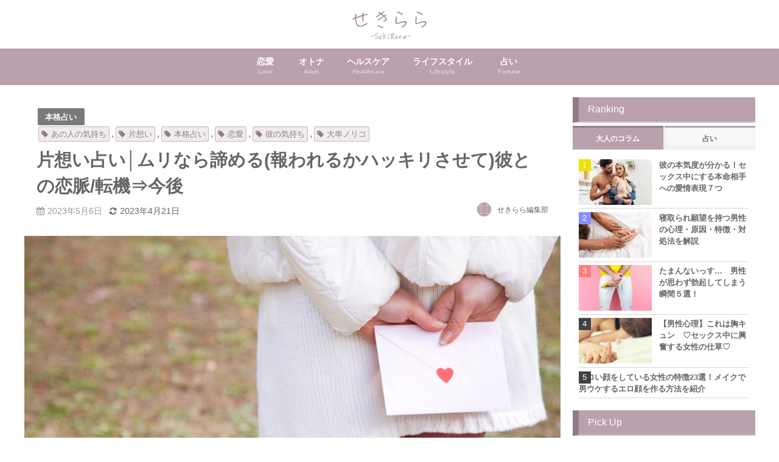

--- FILE ---
content_type: text/html; charset=UTF-8
request_url: https://seki-rara.jp/moglove095
body_size: 26824
content:
<!DOCTYPE html>
<html lang="ja">
<head>
<meta charset="utf-8">
<meta http-equiv="X-UA-Compatible" content="IE=edge">
<meta name="viewport" content="width=device-width, initial-scale=1" />
<title>片想い占い│ムリなら諦める(報われるかハッキリさせて)彼との恋脈/転機⇒今後 | せきらら-Sekirara-</title>
<meta name="description" content="恋愛において重要なことは沢山ありますが、私にできるのはあの人の秘める本心や、2人の間にある特別な縁、相性……目には視えないことを明らかにすることです。『来照術』が示す恋成就への道程をどうか受け取って、">
<meta name="thumbnail" content="https://rensa.s3.ap-southeast-1.amazonaws.com/images/owned-media/2023/04/iStock-674187566-150x150.jpg" /><meta name="robots" content="archive, follow, index">
<!-- Diver OGP -->
<meta property="og:locale" content="ja_JP" />
<meta property="og:title" content="片想い占い│ムリなら諦める(報われるかハッキリさせて)彼との恋脈/転機⇒今後" />
<meta property="og:description" content="恋愛において重要なことは沢山ありますが、私にできるのはあの人の秘める本心や、2人の間にある特別な縁、相性……目には視えないことを明らかにすることです。『来照術』が示す恋成就への道程をどうか受け取って、あなたの恋路をハッピーエンドまで案内します。" />
<meta property="og:type" content="article" />
<meta property="og:url" content="https://seki-rara.jp/moglove095" />
<meta property="og:image" content="https://rensa.s3.ap-southeast-1.amazonaws.com/images/owned-media/2023/04/iStock-674187566.jpg" />
<meta property="og:site_name" content="せきらら-Sekirara-" />
<meta name="twitter:card" content="summary_large_image" />
<meta name="twitter:title" content="片想い占い│ムリなら諦める(報われるかハッキリさせて)彼との恋脈/転機⇒今後" />
<meta name="twitter:url" content="https://seki-rara.jp/moglove095" />
<meta name="twitter:description" content="恋愛において重要なことは沢山ありますが、私にできるのはあの人の秘める本心や、2人の間にある特別な縁、相性……目には視えないことを明らかにすることです。『来照術』が示す恋成就への道程をどうか受け取って、あなたの恋路をハッピーエンドまで案内します。" />
<meta name="twitter:image" content="https://rensa.s3.ap-southeast-1.amazonaws.com/images/owned-media/2023/04/iStock-674187566.jpg" />
<!-- / Diver OGP -->
<link rel="canonical" href="https://seki-rara.jp/moglove095">
<link rel="shortcut icon" href="https://rensa.s3.ap-southeast-1.amazonaws.com/images/owned-media/2022/07/32x32_maru.png">
<!--[if IE]>
		<link rel="shortcut icon" href="https://rensa.s3.ap-southeast-1.amazonaws.com/images/owned-media/2022/07/14x14.png">
<![endif]-->
<link rel="apple-touch-icon" href="https://rensa.s3.ap-southeast-1.amazonaws.com/images/owned-media/2022/07/144x144_maru.png" />
<link rel='dns-prefetch' href='//cdnjs.cloudflare.com' />
<link rel='dns-prefetch' href='//s.w.org' />
<link rel='stylesheet'   href='https://seki-rara.jp/wp-content/plugins/content-views-query-and-display-post-page/public/assets/css/cv.css?ver=2.3.3&#038;theme=4.7.6'  media='all'>
<link rel='stylesheet'   href='https://seki-rara.jp/wp-includes/css/dist/block-library/style.min.css?ver=5.3.6&#038;theme=4.7.6'  media='all'>
<link rel='stylesheet'   href='https://seki-rara.jp/wp-content/plugins/avatar-manager/assets/css/avatar-manager.min.css?ver=1.2.1&#038;theme=4.7.6'  media='all'>
<link rel='stylesheet'   href='https://seki-rara.jp/wp-content/plugins/contact-form-7/includes/css/styles.css?ver=5.2.1&#038;theme=4.7.6'  media='all'>
<link rel='stylesheet'   href='https://seki-rara.jp/wp-content/plugins/contact-form-7-add-confirm/includes/css/styles.css?ver=5.1&#038;theme=4.7.6'  media='all'>
<link rel='stylesheet'   href='https://seki-rara.jp/wp-content/plugins/cool-tag-cloud/inc/cool-tag-cloud.css?ver=2.20&#038;theme=4.7.6'  media='all'>
<link rel='stylesheet'   href='https://seki-rara.jp/wp-content/plugins/wordpress-popular-posts/assets/css/wpp.css?ver=5.1.0&#038;theme=4.7.6'  media='all'>
<link rel='stylesheet'   href='https://seki-rara.jp/wp-content/themes/diver/style.min.css?ver=5.3.6&#038;theme=4.7.6'  media='all'>
<link rel='stylesheet'   href='https://seki-rara.jp/wp-content/themes/diver_child/style.css?theme=4.7.6'  media='all'>
<link rel='stylesheet'   href='https://seki-rara.jp/wp-content/themes/diver/lib/functions/editor/gutenberg/blocks.min.css?ver=5.3.6&#038;theme=4.7.6'  media='all'>
<link rel='stylesheet'   href='https://cdnjs.cloudflare.com/ajax/libs/Swiper/4.5.0/css/swiper.min.css'  media='all'>
<link rel='stylesheet'   href='https://seki-rara.jp/wp-content/plugins/favorites/assets/css/favorites.css?ver=2.3.2&#038;theme=4.7.6'  media='all'>
<script src='https://seki-rara.jp/wp-includes/js/jquery/jquery.js?ver=1.12.4-wp&#038;theme=4.7.6'></script>
<script src='https://seki-rara.jp/wp-includes/js/jquery/jquery-migrate.min.js?ver=1.4.1&#038;theme=4.7.6'></script>
<script src='https://seki-rara.jp/wp-content/plugins/avatar-manager/assets/js/avatar-manager.min.js?ver=1.2.1&#038;theme=4.7.6'></script>
<script type='text/javascript'>
/* <![CDATA[ */
var wpp_params = {"sampling_active":"1","sampling_rate":"20","ajax_url":"https:\/\/seki-rara.jp\/wp-json\/wordpress-popular-posts\/v1\/popular-posts","ID":"9423","token":"f87f1ce695","debug":""};
/* ]]> */
</script>
<script src='https://seki-rara.jp/wp-content/plugins/wordpress-popular-posts/assets/js/wpp-5.0.0.min.js?ver=5.1.0&#038;theme=4.7.6'></script>
<script type='text/javascript'>
/* <![CDATA[ */
var favorites_data = {"ajaxurl":"https:\/\/seki-rara.jp\/wp-admin\/admin-ajax.php","nonce":"b94e7ebd3c","favorite":"\u304a\u6c17\u306b\u5165\u308a\u306b\u8ffd\u52a0\u3059\u308b","favorited":"\u304a\u6c17\u306b\u5165\u308a\u306b\u8ffd\u52a0\u6e08\u307f","includecount":"","indicate_loading":"","loading_text":"Loading","loading_image":"","loading_image_active":"","loading_image_preload":"","cache_enabled":"1","button_options":{"button_type":"custom","custom_colors":true,"box_shadow":false,"include_count":false,"default":{"background_default":"#ffffff","border_default":"#baa1ad","text_default":"#baa1ad","icon_default":"#ffffff","count_default":false},"active":{"background_active":"#ffffff","border_active":"#baa1ad","text_active":"#baa1ad","icon_active":"#ffffff","count_active":false}},"authentication_modal_content":"<p>Please login to add favorites.<\/p><p><a href=\"#\" data-favorites-modal-close>Dismiss this notice<\/a><\/p>","authentication_redirect":"","dev_mode":"","logged_in":"","user_id":"0","authentication_redirect_url":"https:\/\/seki-rara.jp\/wp-login.php"};
/* ]]> */
</script>
<script src='https://seki-rara.jp/wp-content/plugins/favorites/assets/js/favorites.min.js?ver=2.3.2&#038;theme=4.7.6'></script>
<link rel='https://api.w.org/' href='https://seki-rara.jp/wp-json/' />
<link rel="alternate" type="application/json+oembed" href="https://seki-rara.jp/wp-json/oembed/1.0/embed?url=https%3A%2F%2Fseki-rara.jp%2Fmoglove095" />
<link rel="alternate" type="text/xml+oembed" href="https://seki-rara.jp/wp-json/oembed/1.0/embed?url=https%3A%2F%2Fseki-rara.jp%2Fmoglove095&#038;format=xml" />

<meta property="og:title" content="片想い占い│ムリなら諦める(報われるかハッキリさせて)彼との恋脈/転機⇒今後">
<meta property="og:description" content="無料占いとちょっとエッチな大人のコラムサイト『せきらら-Sekirara』今まで知らなかった男性の本音や性の悩み、よりセックスを楽しむための情報をお届けします。">
<meta property="og:type" content="article">
<meta property="og:url" content="https://seki-rara.jp/moglove095">
<meta property="og:image" content="https://rensa.s3.ap-southeast-1.amazonaws.com/images/owned-media/2023/04/iStock-674187566.jpg">
<meta property="og:site_name" content="せきらら-Sekirara-">
<meta name="twitter:card" content="summary_large_image">
<meta name="twitter:site" content="@minori">
<meta property="og:locale" content="ja_JP">
    <meta name="google-site-verification" content="_lb1r5GV8RoTqz2PVqcSsZt_xEXngOE8ZAbaT81DkRo" />
    <!-- Google Tag Manager -->
<script>(function(w,d,s,l,i){w[l]=w[l]||[];w[l].push({'gtm.start':
new Date().getTime(),event:'gtm.js'});var f=d.getElementsByTagName(s)[0],
j=d.createElement(s),dl=l!='dataLayer'?'&l='+l:'';j.async=true;j.src=
'https://www.googletagmanager.com/gtm.js?id='+i+dl;f.parentNode.insertBefore(j,f);
})(window,document,'script','dataLayer','GTM-TZR4DH9');</script>
<!-- End Google Tag Manager --><script type="application/ld+json">{
            "@context" : "http://schema.org",
            "@type" : "Article",
            "mainEntityOfPage":{ 
                  "@type":"WebPage", 
                  "@id":"https://seki-rara.jp/moglove095" 
                }, 
            "headline" : "片想い占い│ムリなら諦める(報われるかハッキリさせて)彼との恋脈/転機⇒今後",
            "author" : {
                 "@type" : "Person",
                 "name" : "せきらら編集部",
                 "url" : "https://seki-rara.jp/author/techrensa-co-jp"
                 },
            "datePublished" : "2023-05-06T10:00:56+0900",
            "dateModified" : "2023-04-21T16:01:18+0900",
            "image" : {
                 "@type" : "ImageObject",
                 "url" : "https://rensa.s3.ap-southeast-1.amazonaws.com/images/owned-media/2023/04/iStock-674187566.jpg",
                 "width" : "724",
                 "height" : "483"
                 },
            "articleSection" : "本格占い",
            "url" : "https://seki-rara.jp/moglove095",
            "publisher" : {
               "@type" : "Organization",
               "name" : "せきらら-Sekirara-"
              },
            "logo" : {
                 "@type" : "ImageObject",
                 "url" : "https://rensa.s3.ap-southeast-1.amazonaws.com/images/owned-media/2022/07/logo2-1.png"}
            },
            "description" : "恋愛において重要なことは沢山ありますが、私にできるのはあの人の秘める本心や、2人の間にある特別な縁、相性……目には視えないことを明らかにすることです。『来照術』が示す恋成就への道程をどうか受け取って、"}</script><style>body{background-image:url()}</style><style>#onlynav ul ul,#nav_fixed #nav ul ul,.header-logo #nav ul ul{visibility:hidden;opacity:0;transition:.2s ease-in-out;transform:translateY(10px)}#onlynav ul ul ul,#nav_fixed #nav ul ul ul,.header-logo #nav ul ul ul{transform:translateX(-20px) translateY(0)}#onlynav ul li:hover>ul,#nav_fixed #nav ul li:hover>ul,.header-logo #nav ul li:hover>ul{visibility:visible;opacity:1;transform:translateY(0)}#onlynav ul ul li:hover>ul,#nav_fixed #nav ul ul li:hover>ul,.header-logo #nav ul ul li:hover>ul{transform:translateX(0) translateY(0)}</style><style>body{background-color:#fff;color:#666}a{color:#6d5c66}a:hover{color:#baa1ad}.content{color:#666}.content a{color:#666}.content a:hover{color:#6d5c66}.header-wrap,#header ul.sub-menu,#header ul.children,#scrollnav,.description_sp{background:#fff;color:#baa1ad}.header-wrap a,#scrollnav a,div.logo_title{color:#baa1ad}.header-wrap a:hover,div.logo_title:hover{color:#6d5c66}.drawer-nav-btn span{background-color:#baa1ad}.drawer-nav-btn:before,.drawer-nav-btn:after{border-color:#baa1ad}#scrollnav ul li a{background:rgba(255,255,255,.8);color:#666}.header_small_menu{background:#baa1ad;color:#fff}.header_small_menu a{color:#fff}.header_small_menu a:hover{color:#6495ed}#nav_fixed.fixed,#nav_fixed #nav ul ul{background:#82e2ed;color:#6d5c66}#nav_fixed.fixed a,#nav_fixed .logo_title{color:#6d5c66}#nav_fixed.fixed a:hover{color:#6495ed}#nav_fixed .drawer-nav-btn:before,#nav_fixed .drawer-nav-btn:after{border-color:#6d5c66}#nav_fixed .drawer-nav-btn span{background-color:#6d5c66}#onlynav{background:#baa1ad;color:#fff}#onlynav ul li a{color:#fff}#onlynav ul ul.sub-menu{background:#baa1ad}#onlynav div>ul>li>a:before{border-color:#fff}#onlynav ul>li:hover>a:hover,#onlynav ul>li:hover>a,#onlynav ul>li:hover li:hover>a,#onlynav ul li:hover ul li ul li:hover>a{background:rgba(255,255,255,.69);color:#6d5c66}#onlynav ul li ul li ul:before{border-left-color:#6d5c66}#onlynav ul li:last-child ul li ul:before{border-right-color:#6d5c66}#bigfooter{background:#fff;color:#555}#bigfooter a{color:#6d5c66}#bigfooter a:hover{color:#baa1ad}#footer{background:#baa1ad;color:#fff}#footer a{color:#fff}#footer a:hover{color:#6d5c66}#sidebar .widget{background:#fff;color:#666}#sidebar .widget a{color:#666}#sidebar .widget a:hover{color:#baa1ad}.post-box-contents,#main-wrap #pickup_posts_container img,.hentry,#single-main .post-sub,.navigation,.single_thumbnail,.in_loop,#breadcrumb,.pickup-cat-list,.maintop-widget,.mainbottom-widget,#share_plz,.sticky-post-box,.catpage_content_wrap,.cat-post-main{background:#fff}.post-box{border-color:#eee}.drawer_content_title,.searchbox_content_title{background:#eee;color:#666}.drawer-nav,#header_search{background:#fff}.drawer-nav,.drawer-nav a,#header_search,#header_search a{color:#6d5c66}#footer_sticky_menu{background:#fff}.footermenu_col{background:#fff;color:#baa1ad}a.page-numbers{background:#dbdbdb;color:#fff}.pagination .current{background:#baa1ad;color:#fff}</style><style>@media screen and (min-width:1201px){#main-wrap,.header-wrap .header-logo,.header_small_content,.bigfooter_wrap,.footer_content,.container_top_widget,.container_bottom_widget{width:1201px}}@media screen and (max-width:1200px){#main-wrap,.header-wrap .header-logo,.header_small_content,.bigfooter_wrap,.footer_content,.container_top_widget,.container_bottom_widget{width:750px}}@media screen and (max-width:768px){#main-wrap,.header-wrap .header-logo,.header_small_content,.bigfooter_wrap,.footer_content,.container_top_widget,.container_bottom_widget{width:100%}}@media screen and (min-width:960px){#sidebar{width:300px}}#pickup_posts_container li>a,.post-box-thumbnail__wrap::before{padding-top:61.8%}</style><style>@media screen and (min-width:1201px){#main-wrap{width:1201px}}@media screen and (max-width:1200px){#main-wrap{width:750px}}</style>      <meta name="onesignal" content="wordpress-plugin"/>
            <script>

      window.OneSignal = window.OneSignal || [];

      OneSignal.push( function() {
        OneSignal.SERVICE_WORKER_UPDATER_PATH = "OneSignalSDKUpdaterWorker.js.php";
        OneSignal.SERVICE_WORKER_PATH = "OneSignalSDKWorker.js.php";
        OneSignal.SERVICE_WORKER_PARAM = { scope: '/' };

        OneSignal.setDefaultNotificationUrl("https://seki-rara.jp");
        var oneSignal_options = {};
        window._oneSignalInitOptions = oneSignal_options;

        oneSignal_options['wordpress'] = true;
oneSignal_options['appId'] = '39b0b413-d70b-47e2-9c22-8e7ce6091e8b';
oneSignal_options['welcomeNotification'] = { };
oneSignal_options['welcomeNotification']['title'] = "ご購読ありがとうございます！";
oneSignal_options['welcomeNotification']['message'] = "タメになる記事をお届けいたします！";
oneSignal_options['path'] = "https://seki-rara.jp/wp-content/plugins/onesignal-free-web-push-notifications/sdk_files/";
oneSignal_options['safari_web_id'] = "web.onesignal.auto.08e72fe8-7d9e-49e9-8aad-204d649fdf9c";
oneSignal_options['promptOptions'] = { };
oneSignal_options['promptOptions']['actionMessage'] = 'せきらら-Sekirara-の最新占い＆おすすめ記事を手軽にチェックできます。';
oneSignal_options['promptOptions']['acceptButtonText'] = '購読する';
oneSignal_options['promptOptions']['cancelButtonText'] = '必要ない';
oneSignal_options['notifyButton'] = { };
oneSignal_options['notifyButton']['enable'] = true;
oneSignal_options['notifyButton']['position'] = 'bottom-right';
oneSignal_options['notifyButton']['theme'] = 'default';
oneSignal_options['notifyButton']['size'] = 'small';
oneSignal_options['notifyButton']['showCredit'] = false;
oneSignal_options['notifyButton']['text'] = {};
oneSignal_options['notifyButton']['text']['tip.state.unsubscribed'] = '通知を購読する';
oneSignal_options['notifyButton']['text']['tip.state.subscribed'] = '通知を購読しています';
oneSignal_options['notifyButton']['text']['tip.state.blocked'] = '通知をブロックしています。';
oneSignal_options['notifyButton']['text']['message.action.subscribed'] = 'ご購読ありがとうございます！';
oneSignal_options['notifyButton']['text']['message.action.resubscribed'] = '再購読ありがとうございます！あなたの毎日のためになる記事をお届けします。';
oneSignal_options['notifyButton']['text']['message.action.unsubscribed'] = '購読を解除しました。今後ともせきらら-Sekirara-をよろしくお願いします';
oneSignal_options['notifyButton']['text']['dialog.main.title'] = 'サイト通知を管理する';
oneSignal_options['notifyButton']['text']['dialog.main.button.subscribe'] = '購読する';
oneSignal_options['notifyButton']['text']['dialog.main.button.unsubscribe'] = '購読を解除する';
oneSignal_options['notifyButton']['text']['dialog.blocked.title'] = '通知のブロックを解除';
oneSignal_options['notifyButton']['text']['dialog.blocked.message'] = '通知のブロックを解除するには次の手順で行います。';
oneSignal_options['notifyButton']['colors'] = {};
oneSignal_options['notifyButton']['colors']['circle.background'] = '#a3d1cb';
oneSignal_options['notifyButton']['colors']['badge.background'] = '#a3d1cb';
oneSignal_options['notifyButton']['colors']['badge.bordercolor'] = '#a3d1cb';
oneSignal_options['notifyButton']['colors']['pulse.color'] = '#a3d1cb';
oneSignal_options['notifyButton']['colors']['dialog.button.background'] = '#a3d1cb';
oneSignal_options['notifyButton']['colors']['dialog.button.background.hovering'] = '#a3d1cb';
oneSignal_options['notifyButton']['colors']['dialog.button.background.active'] = '#a3d1cb';
                OneSignal.init(window._oneSignalInitOptions);
                OneSignal.showSlidedownPrompt();      });

      function documentInitOneSignal() {
        var oneSignal_elements = document.getElementsByClassName("OneSignal-prompt");

        var oneSignalLinkClickHandler = function(event) { OneSignal.push(['registerForPushNotifications']); event.preventDefault(); };        for(var i = 0; i < oneSignal_elements.length; i++)
          oneSignal_elements[i].addEventListener('click', oneSignalLinkClickHandler, false);
      }

      if (document.readyState === 'complete') {
           documentInitOneSignal();
      }
      else {
           window.addEventListener("load", function(event){
               documentInitOneSignal();
          });
      }
    </script>
<link rel="icon" href="https://rensa.s3.ap-southeast-1.amazonaws.com/images/owned-media/2022/07/cropped-144x144_maru-32x32.png" sizes="32x32" />
<link rel="icon" href="https://rensa.s3.ap-southeast-1.amazonaws.com/images/owned-media/2022/07/cropped-144x144_maru-192x192.png" sizes="192x192" />
<link rel="apple-touch-icon-precomposed" href="https://rensa.s3.ap-southeast-1.amazonaws.com/images/owned-media/2022/07/cropped-144x144_maru-180x180.png" />
<meta name="msapplication-TileImage" content="https://rensa.s3.ap-southeast-1.amazonaws.com/images/owned-media/2022/07/cropped-144x144_maru-270x270.png" />
		<style type="text/css" id="wp-custom-css">
			/* せきらら用調整 */
.single-post-main {
    margin-bottom: -50px;
}

.button-mail li{
	 list-style: none;
}

.post_footer_author .author-post-thumb img{
	    width: 100%;
    height: 100%;
}
.author-post-thumb{
	    height: 85px;
    position: relative;
}

/*  ページネーションの上部の隙間をあける */
.pagination {
    text-align: center;
    margin-bottom: 10px;
    margin-top: 10px;
    letter-spacing: -.4em;
}

/* 記事内強調 */
.strong_text{
	color:#666666;
	background: linear-gradient(transparent 80%, #ffec09b5 0%);
}

.content p{
	font-size:90%;
	font-weight: normal;
} 

/* TOC+ */
/* 占い記事の際は目次非表示 */
article[class*="fortune"] #toc_container {
display: none;
}
ul.toc_list{
	list-style:none;
}
#toc_container {
    margin: 20px auto 30px;
    background-color: #d3bdc74f;
    border: 3px solid #917a89;
    border-radius: 3px;
    box-sizing: border-box;
    padding: 38px 52px;
    display: table;
    min-width: 68%;
    counter-reset: li;
}
 
/* テーマによるリストの装飾を一旦無効化 */
#toc_container ul.toc_list li::before{
	content:none;
	padding:0;
	margin:0;
	width:0;
	height:0;
	background:none;
	box-shadow:none;
}
 
/* 目次の見出しタイトル */
#toc_container .toc_title{
	text-align:center;
	font-weight:bold;
	font-size:91%;
	padding:0;
}
 
/* 見出しタイトル左のアイコン */
#toc_container .toc_title::before{
    position: relative;
    font-size: 28px;
    content: "\2254";
    display: inline-block;
    width: 40px;
    height: 40px;
    line-height: 34px;
    margin-right: 8px;
    border-radius: 50%;
    vertical-align: baseline;
    speak: none;
    -webkit-font-smoothing: antialiased;
    color: #fff;
    background-color: #baa1ad;
}
 
/* 表示／非表示トグル */
#toc_container .toc_toggle a{
	font-size:10px;
	font-weight:normal;
	padding:2px 4px;
}
 
/* 目次エリア */
#toc_container p.toc_title + ul.toc_list{
	padding:20px 0 0;
	margin:20px 0 0;
	border-top:1px solid rgba(0,0,0,.1);
}
 
/* リスト共通スタイル */
#toc_container ul.toc_list li{
	position:relative;
	padding:0;
	margin:0;
}
 
/* 目次リンク共通スタイル */
#toc_container ul.toc_list li a{
	position:relative;
	font-size:94%;
	font-weight:normal;
	text-decoration:none;
	display:inline-block;
	line-height:1.6;
	padding:3px 0;
	margin:3px 0;
	transition:all .3s ease;
}
#toc_container ul.toc_list a,
#toc_container ul.toc_list a:visited{
	color:#917a89; /* リンクカラー */
}
/* マウスオーバー時 */
#toc_container ul.toc_list li a:hover{
	text-decoration:none;
	box-shadow:0 2px;
}
 
/* 親の目次 */
#toc_container ul.toc_list > li > a{
	font-size:85%;
	font-weight:bold;
/* 	margin-left:40px; */
}
 
/* 子の目次 */
#toc_container ul.toc_list > li > ul{
	margin-left:40px;
}
 
/* 子の目次の左側のアイコン */
#toc_container ul.toc_list > li ul li::before{
	position:absolute;
	top:3px;
	left:0;
	content:'\2023';
	display: inline-block;
	width:14px;
	height:28px;
	line-height:28px;
	font-size:18px;
	color:#5f7b96;
}
#toc_container ul.toc_list > li ul li a{
	font-weight: normal;
	margin-left:16px;
}

/* レスポンシブ設定(667px幅以下) */
@media only screen and (max-width: 667px){
	#toc_container{
		padding:20px 3vw;
		min-width:auto;
		width:100%!important;
	}
	#toc_container p.toc_title + ul.toc_list{
		padding:20px 0 0;
	}
	#toc_container ul.toc_list > li > ul{
		margin-left:30px;
	}
}

/* 占いAPI用CSS */
.motif_images{
	text-align: center;
  zoom: 60%;
	background-color: #000000b5;
}
.motif_images_no_color{
	text-align: center;
  zoom: 60%;
}
.inside_images{
	text-align: center;
  zoom: 60%;
	background-color: #000000b5;
}
.inside_images_nocolor{
	text-align: center;
  zoom: 60%;
}
.fortune-form{
	 border: double 5px #baa1ad;
  border-radius: 10px 10px 10px 10px;
  padding: 5%;
	margin-bottom: 5%;
}
.result_body{
	font-weight: unset;
	margin-bottom: 3%;
}

/* 占いAPI用CSS ここまで*/

.button27 {
  text-align: center;
}

.button27 a {
  display: inline-block;
  position: relative;
  padding: 1em 1em 1em 50px;
  color: #6d5c66;
  font-size: 14px;
  font-weight: 700;
  transition: 0.3s;
}

.button27 a::before {
  content: '';
  position: absolute;
  top: 50%;
  left: 0;
  transform: translateY(-50%);
  width: 30px;
  height: 30px;
  border: 1px solid #aaaaaa;
  border-radius: 50vh;
  transition: 0.3s;
}

.button27 a::after {
  content: '';
  position: absolute;
  top: 50%;
  left: 14px;
  transform: translateY(-50%) rotate(45deg);
  width: 3px;
  height: 3px;
  border-top: 1px solid #333333;
  border-right: 1px solid #333333;
  transition: 0.3s;
}

.button27 a:hover {
  text-decoration: underline;
}

.button27 a:hover::before {
  background-color: #baa1ad;
}

.button27 a:hover::after {
  border-top: 1px solid #f2f2f2;
  border-right: 1px solid #f2f2f2;
}

.row {
	margin-top:3%;
}
.footer_content{
    height:120px;
	text-align:center;
}
.bigfooter_colomn{
	padding: 1px 0px!important;
}
.bigfooter_col{
	padding: 0px;
	margin-bottom: 0px;
}
.content #daily ul{
	padding-left: 0px;
}

/* お気に入り一覧 */

ul.favorites-list  {
 list-style: none;
	padding-left: 0;
}
ul.favorites-list li{
 list-style: none;
 border: 1px solid rgba(0,0,0,0.2);
}
.favorites-list li img {
	width:75px;
	margin: 0 1em;
}
.simplefavorite-button{
	margin-top:30px;
}
.simplefavorite-button:hover {
	 background: transparent;
  color: #baa1ad;
  text-shadow: none !important;
}
/* お気に入り一覧 ここまで*/

a.btn_blue {
    display: block;
    max-width: 350px;
    margin: 0 auto;
    padding: 0.5rem 3rem;
    background-color: #ec5063;
    border-radius: 8px;
  box-sizing: border-box;
    text-decoration: none;
    transition: 0.3s;
}
a.btn_blue span.bl__text {
    display: block;
    position: relative;
    color: #fff;
    font-size: 110%;
    text-align: center;
    padding-left: 30px;
}
a.btn_blue span.bl__text:before {
    content: '';
    width: 20px;
    height: 20px;
    background: #ffffff;
    border-radius: 50%;
    position: absolute;
    top: 0;
    left: 0;
    bottom: 0;
    margin: auto;
}
a.btn_blue span.bl__text:after {
    content: '';
    width: 8px;
    height: 8px;
    border-top: 3px solid #ec5063;
    border-right: 3px solid #ec5063;
  box-sizing: border-box;
    transform: rotate(45deg);
    position: absolute;
    top: 0;
    left: 5px;
    bottom: 0;
    margin: auto;
    transition: 0.3s;
}
a.btn_blue:hover {
    background-color: #b9414f;
}
a.btn_blue:hover span.bl__text:after {
    border-top: 3px solid #b9414f;
    border-right: 3px solid #b9414f;
}
@media (max-width: 736px) {
    a.btn_blue {
        max-width: 280px;
        padding: 0.2rem 1rem;
    }
    a.btn_blue span.bl__text {
        font-size: 12px;
    }
}


.sekirara_button a {
    background: #d0d0d0;
    border-radius: 50px;
    position: relative;
    display: flex;
    justify-content: center;
    align-items: center;
    margin: 0 auto;
    max-width: 320px;
    padding: 10px 25px;
    color: #ffffff;
    transition: 0.3s ease-in-out;
    font-weight: bold;
}

.sekirara_button a:hover {
    background: #c9b3c1;
    color: #FFF;
}

.sekirara_button a:after {
    content: '';
    width: 5px;
    height: 5px;
    border-top: 3px solid #313131;
    border-right: 3px solid #313131;
    transform: rotate(45deg) translateY(-50%);
    position: absolute;
    top: 50%;
    right: 20px;
    border-radius: 1px;
    transition: 0.3s ease-in-out;
    color: #FFF;
}
.sekirara_button a:hover:after {
    border-color: #FFF;
}


.c_t{
    padding: 5px 15px;
    font-size: 110%;
    font-weight: bold;
    background: #d3bdc7bd;
    border-bottom: solid 2px #baa1ad;
    margin-top: 15px;
    margin-bottom: 15px;
}

.c_list {
    list-style-type: none;
    padding: 1em;
    counter-reset: li;
}

.c_list li {
    display: flex;
    align-items: center;
    padding: .5em 5px;
    font-weight: bold;
    border-bottom: dotted 1px #bdbdbd;
}

.c_list li::before {
    display: inline-block;
    min-width: 2.3em;
    margin-right: 5px;
    border-radius: 50%;
    background-color: #baa1ad;
    color: #fff;
    font-weight: bold;
    font-size: .75em;
    line-height: 2.3em;
    text-align: center;
    content: counter(li);
    counter-increment: li;
}

.c_list2 {
    list-style-type: none;
    padding: 1em;
    counter-reset: li;
}

.c_list2 li {
    display: flex;
    align-items: center;
    padding: .5em 5px;
    font-weight: bold;
    border-bottom: dotted 1px #bdbdbd;
}

.c_list2 li::before {
    display: inline-block;
    min-width: 2.3em;
    margin-right: 5px;
    border-radius: 50%;
    background-color: #bcbcbc;
    color: #fff;
    font-weight: bold;
    font-size: .75em;
    line-height: 2.3em;
    text-align: center;
    content: counter(li);
    counter-increment: li;
}

.capo_content_benner{
	display: flex;
	flex-direction: row;
	flex-wrap: wrap;
	align-content: center;
	justify-content: space-evenly;
	align-items: flex-end;
}		</style>
		
<script src="https://www.youtube.com/iframe_api"></script>

</head>
<body itemscope="itemscope" itemtype="http://schema.org/WebPage" class="post-template-default single single-post postid-9423 single-format-standard wp-embed-responsive">

<div id="container">
<!-- header -->
	<!-- lpページでは表示しない -->
	<div id="header" class="clearfix">
					<header class="header-wrap" role="banner" itemscope="itemscope" itemtype="http://schema.org/WPHeader">
		
			<div class="header-logo clearfix">
				<!-- 	<button type="button" class="drawer-toggle drawer-hamburger">
	  <span class="sr-only">toggle navigation</span>
	  <span class="drawer-hamburger-icon"></span>
	</button> -->

	<div class="drawer-nav-btn-wrap"><span class="drawer-nav-btn"><span></span></span></div>


	<div class="header_search"><a href="#header_search" class="header_search_btn" data-lity><div class="header_search_inner"><i class="fa fa-search" aria-hidden="true"></i><div class="header_search_title">SEARCH</div></div></a></div>

				<!-- /Navigation -->

								<div id="logo">
										<a href="https://seki-rara.jp/">
						
															<img src="https://rensa.s3.ap-southeast-1.amazonaws.com/images/owned-media/2022/07/logo2-1.png" alt="せきらら-Sekirara-">
							
											</a>
				</div>
							</div>
		</header>
		<nav id="scrollnav" class="inline-nospace" role="navigation" itemscope="itemscope" itemtype="http://scheme.org/SiteNavigationElement">
			<div class="menu-sp%e3%83%98%e3%83%83%e3%83%80%e3%83%bc%e3%83%a1%e3%83%8b%e3%83%a5%e3%83%bc-container"><ul id="scroll-menu"><li id="menu-item-4727" class="menu-item menu-item-type-taxonomy menu-item-object-category current-post-ancestor menu-item-4727"><a href="https://seki-rara.jp/fortune">占い</a></li>
<li id="menu-item-5114" class="menu-item menu-item-type-taxonomy menu-item-object-category menu-item-5114"><a href="https://seki-rara.jp/column/%e3%82%aa%e3%83%88%e3%83%8a/hitori">ひとりエッチ</a></li>
<li id="menu-item-5113" class="menu-item menu-item-type-taxonomy menu-item-object-category menu-item-5113"><a href="https://seki-rara.jp/column/renai/danseishinri">男性心理</a></li>
<li id="menu-item-4729" class="menu-item menu-item-type-taxonomy menu-item-object-category menu-item-4729"><a href="https://seki-rara.jp/column/psychology">心理テスト</a></li>
</ul></div>		</nav>
									<nav id="onlynav" class="onlynav" role="navigation" itemscope="itemscope" itemtype="http://scheme.org/SiteNavigationElement">
				<div class="menu-%e3%83%a1%e3%82%a4%e3%83%b3%e3%83%a1%e3%83%8b%e3%83%a5%e3%83%bc-container"><ul id="onlynavul" class="menu"><li id="menu-item-16171" class="menu-item menu-item-type-taxonomy menu-item-object-category menu-item-has-children menu-item-16171"><a href="https://seki-rara.jp/column/renai"><div class="menu_title">恋愛</div><div class="menu_desc">Love</div></a>
<ul class="sub-menu">
	<li id="menu-item-16175" class="menu-item menu-item-type-taxonomy menu-item-object-category menu-item-16175"><a href="https://seki-rara.jp/column/renai/%e7%89%87%e6%83%b3%e3%81%84">片想い</a></li>
	<li id="menu-item-16174" class="menu-item menu-item-type-taxonomy menu-item-object-category menu-item-16174"><a href="https://seki-rara.jp/column/renai/%e3%82%ab%e3%83%83%e3%83%97%e3%83%ab">カップル</a></li>
	<li id="menu-item-16172" class="menu-item menu-item-type-taxonomy menu-item-object-category menu-item-16172"><a href="https://seki-rara.jp/column/renai/%e7%b5%90%e5%a9%9a%e3%83%bb%e4%b8%8d%e5%80%ab">結婚・不倫</a></li>
	<li id="menu-item-4089" class="menu-item menu-item-type-taxonomy menu-item-object-category menu-item-4089"><a href="https://seki-rara.jp/column/renai/danseishinri"><div class="menu_title">男性心理</div><div class="menu_desc">Male psychology</div></a></li>
	<li id="menu-item-16173" class="menu-item menu-item-type-taxonomy menu-item-object-category menu-item-16173"><a href="https://seki-rara.jp/column/renai/%e3%82%bb%e3%83%95%e3%83%ac">セフレ</a></li>
</ul>
</li>
<li id="menu-item-16170" class="menu-item menu-item-type-taxonomy menu-item-object-category menu-item-has-children menu-item-16170"><a href="https://seki-rara.jp/column/%e3%82%aa%e3%83%88%e3%83%8a"><div class="menu_title">オトナ</div><div class="menu_desc">Adult</div></a>
<ul class="sub-menu">
	<li id="menu-item-14951" class="menu-item menu-item-type-taxonomy menu-item-object-category menu-item-14951"><a href="https://seki-rara.jp/column/%e3%82%aa%e3%83%88%e3%83%8a/technique">テクニック</a></li>
	<li id="menu-item-4686" class="menu-item menu-item-type-taxonomy menu-item-object-category menu-item-4686"><a href="https://seki-rara.jp/column/%e3%82%aa%e3%83%88%e3%83%8a/hitori"><div class="menu_title">ひとりエッチ</div><div class="menu_desc">Self pleasure</div></a></li>
</ul>
</li>
<li id="menu-item-14952" class="menu-item menu-item-type-taxonomy menu-item-object-category menu-item-has-children menu-item-14952"><a href="https://seki-rara.jp/column/healthcare"><div class="menu_title">ヘルスケア</div><div class="menu_desc">Healthcare</div></a>
<ul class="sub-menu">
	<li id="menu-item-14953" class="menu-item menu-item-type-taxonomy menu-item-object-category menu-item-14953"><a href="https://seki-rara.jp/column/healthcare/kenko">健康</a></li>
	<li id="menu-item-14954" class="menu-item menu-item-type-taxonomy menu-item-object-category menu-item-14954"><a href="https://seki-rara.jp/column/healthcare/beauty">ビューティー</a></li>
</ul>
</li>
<li id="menu-item-14955" class="menu-item menu-item-type-taxonomy menu-item-object-category menu-item-has-children menu-item-14955"><a href="https://seki-rara.jp/column/lifestyle"><div class="menu_title">ライフスタイル</div><div class="menu_desc">Lifestyle</div></a>
<ul class="sub-menu">
	<li id="menu-item-16176" class="menu-item menu-item-type-taxonomy menu-item-object-category menu-item-16176"><a href="https://seki-rara.jp/column/lifestyle/%e4%bb%95%e4%ba%8b">仕事</a></li>
	<li id="menu-item-14958" class="menu-item menu-item-type-taxonomy menu-item-object-category menu-item-14958"><a href="https://seki-rara.jp/column/lifestyle/life">生活</a></li>
	<li id="menu-item-16177" class="menu-item menu-item-type-taxonomy menu-item-object-category menu-item-16177"><a href="https://seki-rara.jp/column/lifestyle/%e4%be%a1%e5%80%a4%e8%a6%b3">価値観</a></li>
</ul>
</li>
<li id="menu-item-4086" class="menu-item menu-item-type-taxonomy menu-item-object-category current-post-ancestor menu-item-has-children menu-item-4086"><a href="https://seki-rara.jp/fortune"><div class="menu_title">占い</div><div class="menu_desc">Fortune</div></a>
<ul class="sub-menu">
	<li id="menu-item-4477" class="menu-item menu-item-type-taxonomy menu-item-object-category menu-item-4477"><a href="https://seki-rara.jp/fortune/kannou">官能占い</a></li>
	<li id="menu-item-4092" class="menu-item menu-item-type-taxonomy menu-item-object-category menu-item-4092"><a href="https://seki-rara.jp/fortune/aisho">体の相性占い</a></li>
	<li id="menu-item-4962" class="menu-item menu-item-type-taxonomy menu-item-object-category menu-item-4962"><a href="https://seki-rara.jp/fortune/love">片想い占い</a></li>
	<li id="menu-item-4523" class="menu-item menu-item-type-taxonomy menu-item-object-category menu-item-4523"><a href="https://seki-rara.jp/fortune/kimochi">あの人の気持ち占い</a></li>
	<li id="menu-item-4091" class="menu-item menu-item-type-taxonomy menu-item-object-category menu-item-4091"><a href="https://seki-rara.jp/fortune/furin">不倫占い</a></li>
	<li id="menu-item-4090" class="menu-item menu-item-type-taxonomy menu-item-object-category menu-item-4090"><a href="https://seki-rara.jp/fortune/wfurin">W不倫占い</a></li>
	<li id="menu-item-4094" class="menu-item menu-item-type-taxonomy menu-item-object-category menu-item-4094"><a href="https://seki-rara.jp/column/psychology"><div class="menu_title">心理テスト</div><div class="menu_desc">psychology test</div></a></li>
</ul>
</li>
</ul></div>			</nav>
					</div>
	<div class="d_sp">
		</div>
	
	<div id="main-wrap">
	<!-- main -->
	
	<main id="single-main"  style="float:left;margin-right:-320px;padding-right:320px;" role="main">
									<!-- パンくず -->
				 
				<div id="content_area" class="fadeIn animated">
										<article id="post-9423" class="post-9423 post type-post status-publish format-standard has-post-thumbnail hentry category-premium tag-131 tag-334 tag-489 tag-608 tag-609 tag-688" >
						<header>
							<div class="post-meta clearfix">
								<div class="cat-tag">
																			<div class="single-post-category" style="background:#7a7a7a"><a href="https://seki-rara.jp/fortune/premium" rel="category tag">本格占い</a></div>
																		<p class="tag_back"><a href="https://seki-rara.jp/tag/%e3%81%82%e3%81%ae%e4%ba%ba%e3%81%ae%e6%b0%97%e6%8c%81%e3%81%a1" rel="tag">あの人の気持ち</a>,<a href="https://seki-rara.jp/tag/%e7%89%87%e6%83%b3%e3%81%84" rel="tag">片想い</a>,<a href="https://seki-rara.jp/tag/%e6%9c%ac%e6%a0%bc%e5%8d%a0%e3%81%84" rel="tag">本格占い</a>,<a href="https://seki-rara.jp/tag/%e6%81%8b%e6%84%9b" rel="tag">恋愛</a>,<a href="https://seki-rara.jp/tag/%e5%bd%bc%e3%81%ae%e6%b0%97%e6%8c%81%e3%81%a1" rel="tag">彼の気持ち</a>,<a href="https://seki-rara.jp/tag/%e5%a4%a7%e4%b8%b2%e3%83%8e%e3%83%aa%e3%82%b3" rel="tag">大串ノリコ</a></p>
																	</div>

								<h1 class="single-post-title entry-title">片想い占い│ムリなら諦める(報われるかハッキリさせて)彼との恋脈/転機⇒今後</h1>
								<div class="post-meta-bottom">
																	<time class="single-post-date published updated" datetime="2023-05-06"><i class="fa fa-calendar" aria-hidden="true"></i>2023年5月6日</time>
																									<time class="single-post-date modified" datetime="2023-04-21"><i class="fa fa-refresh" aria-hidden="true"></i>2023年4月21日</time>
																
								</div>
																	<ul class="post-author vcard author">
									<li class="post-author-thum"><img alt="" class="avatar avatar-25 photo avatar-default" height="25" src="https://seki-rara.jp/wp-content/uploads/2022/07/144x144_maru-1-25x25.png" width="25"></li>
									<li class="post-author-name fn post-author"><a href="https://seki-rara.jp/author/techrensa-co-jp">せきらら編集部</a>
									</li>
									</ul>
															</div>
							<figure class="single_thumbnail" ><img src="https://rensa.s3.ap-southeast-1.amazonaws.com/images/owned-media/2023/04/iStock-674187566.jpg" alt="片想い占い│ムリなら諦める(報われるかハッキリさせて)彼との恋脈/転機⇒今後" width="724" height="483"></figure>

						</header>
						<section class="single-post-main">
																

								<div class="content">
																<div class="appraisal-item">
    <div class="contentTitle">
      <div class="diver_voice_wrap clearfix">
        <div class="diver_voice" style="width: 100%">
          <div class="diver_voice_content">
            恋愛において重要なことは沢山ありますが、私にできるのはあの人の秘める本心や、2人の間にある特別な縁、相性……目には視えないことを明らかにすることです。
            　『来照術』が示す恋成就への道程をどうか受け取って、あなたの恋路をハッピーエンドまで案内します。
        </div>
        </div>
      </div>
    </div>
  
    <div style="background:rgba(255,255,255,0);border:solid 3px #baa1ad;padding:15px;font-size: 100%;">
      <div style="background:#baa1ad; font-weight:bold; font-size:110%; padding: 5px 15px; height: 40px; text-align: center; margin-bottom: 10px; color: #fff;">
          ＊鑑定項目一覧
      </div>

      ・2人の”恋の縮図”に描かれるイルミナサイン<br>
      ・あなたと彼を繋げる特別な縁と絆<br>
      ・（報われるかハッキリさせて）彼との間に脈はある？<br>
      ・今、あなたからの想いに気付いたら……彼は嫌がる？<br>
      ・今、彼はあなたに対して、どんな想いを抱いている？<br>
      ・あなたと彼の距離を一気に変える転機<br>
      ・その転機を経た先にの2人の今後の関係<br>
      ・彼への想いを諦めず、両想いへと進展させていくために<br>
      ・イルミナカード◆あなたとあの人の縁をさらに強めてくれるキッカケ<br>
      
      
    </div>
  
    
    <div style="padding: 15px; margin-bottom: 10px; margin-top: 10px; border: 3px solid #baa1ad">
      <script>
        let isDebug = false;
        let targetItemId = "love095";
        let contentId = 43;
        let contentName = "ogushi";
        let contentKey = "MOG";
        let domain = isDebug ? "dev.rensa.jp.net" : "rensa.jp.net";
        let referer = "https://" + domain + "/srllove072/";
        let appraisalType = 2; // 何人用メニューか設定 1 ・・・ 一人用 2 ・・・ 二人用
        let isTrial = true; // true ・・・ 一部見せ false ・・・ 無料メニュー
  
        let usePrameters = [];
        usePrameters.push("url");
        
        usePrameters.push("item_id");
        usePrameters.push("full_name");
        // usePrameters.push("last_name");
        // usePrameters.push("first_name");
        // // usePrameters.push("last_name_kana");
        // usePrameters.push("first_name_kana");
        usePrameters.push("birthday");
        usePrameters.push("birthday_year");
        usePrameters.push("birthday_month");
        usePrameters.push("birthday_day");
        // usePrameters.push("birthtime");
        // usePrameters.push("birthtime_hour");
        // usePrameters.push("birthtime_minute");
        // usePrameters.push("place");
        usePrameters.push("gender");
        usePrameters.push("target_full_name");
        // usePrameters.push("target_last_name");
        // usePrameters.push("target_first_name");
        // usePrameters.push("target_last_name_kana");
        // usePrameters.push("target_first_name_kana");
        usePrameters.push("target_birthday");
        usePrameters.push("target_birthday_year");
        usePrameters.push("target_birthday_month");
        usePrameters.push("target_birthday_day");
        // usePrameters.push("target_birthtime");
        // usePrameters.push("target_birthtime_hour");
        // usePrameters.push("target_birthtime_minute");
        // usePrameters.push("target_place");
        usePrameters.push("target_gender");
      </script>
  
      <style>
        form {
          font-size: 14px;
        }
        form input.text {
          line-height: 1.2rem;
          padding: 0.3rem 0.5rem;
          border: 1px solid #d3d3d3;
          border-radius: 0.5rem;
        }
        form .select {
          line-height: 1.2rem;
          padding: 0.3rem 0.5rem;
          border: 1px solid #d3d3d3;
          border-radius: 0.5rem;
        }
        form .unit {
          line-height: 1.8rem;
        }
        form .line {
          margin-top: 4px;
          display: flex;
          flex-wrap: nowrap;
          gap: 4px;
        }
  
        form .send-button {
          margin: 1rem 0;
          padding: 0.7rem 1rem;
          color: white;
          background-color: #1d2946;
          border-radius: 1rem;
          font-family: "Helvetica Neue","Arial,Hiragino Sans","Hiragino maru Gothic ProN W4","BIZ UDPGothic","Meiryo",sans-serif;
        }
      </style>
  
      <form id="proxy_form" method="post" action="" enctype="multipart/form-data">
        <input type="hidden" name="trial" value="false" />
        <input type="hidden" name="referer" value="" />
        <input type="hidden" name="item_id" value="" />
        <input type="hidden" name="content_id" value="" />
        <input type="hidden" name="itemcd" value="" />
        <input type="hidden" name="howToBuy" value="" />
        <input type="hidden" name="contentKey" value="" />
        <input type="hidden" name="access_type" value="column" />
        <input type="hidden" name="TerminalModel" value="pc" />
  
        <h4>あなたの情報</h4>
        <div class="line">
          <input type="text" class="text input" name="full_name" data-name="あなたのフルネーム" placeholder="あなたのフルネーム" />
        </div>
        <div class="line">
          <input type="text" class="text input" name="last_name" data-name="あなたの姓" placeholder="あなたの姓" />
          <input type="text" class="text input" name="first_name" data-name="あなたの名" placeholder="あなたの名" />
        </div>
        <div class="line">
          <input type="text" class="text input" name="last_name_kana" data-name="あなたの姓(かな)" placeholder="あなたの姓(かな)" />
          <input type="text" class="text input" name="first_name_kana" data-name="あなたの名(かな)" placeholder="あなたの名(かな)" />
        </div>
  
        <input type="hidden" name="birthday" value="197001011200" />
        <div class="line">
          <span class="unit">誕生日</span>
          <select class="select input" name="birthday_year"></select>
          <span class="unit">年</span>
          <select class="select input" name="birthday_month"></select>
          <span class="unit">月</span>
          <select class="select input" name="birthday_day"></select>
          <span class="unit">日</span>
        </div>
        <div class="line">
          <span class="unit">出生時刻</span>
          <select class="select input" name="birthtime_hour">
            <option value="99" selected>不明</option>
          </select>
          <span class="unit">時</span>
          <select class="select input" name="birthtime_minute">
            <option value="99" selected>不明</option>
          </select>
          <span class="unit">分</span>
        </div>
        <div class="line">
          <span class="unit">出生地</span>
          <select class="select input" name="place">
            <option value="99">不明</option>
            <option value="1">北海道</option>
            <option value="2">青森県</option>
            <option value="3">岩手県</option>
            <option value="4">宮城県</option>
            <option value="5">秋田県</option>
            <option value="6">山形県</option>
            <option value="7">福島県</option>
            <option value="8">茨城県</option>
            <option value="9">栃木県</option>
            <option value="10">群馬県</option>
            <option value="11">埼玉県</option>
            <option value="12">千葉県</option>
            <option value="13">東京都</option>
            <option value="14">神奈川県</option>
            <option value="15">新潟県</option>
            <option value="16">富山県</option>
            <option value="17">石川県</option>
            <option value="18">福井県</option>
            <option value="19">山梨県</option>
            <option value="20">長野県</option>
            <option value="21">岐阜県</option>
            <option value="22">静岡県</option>
            <option value="23">愛知県</option>
            <option value="24">三重県</option>
            <option value="25">滋賀県</option>
            <option value="26">京都府</option>
            <option value="27">大阪府</option>
            <option value="28">兵庫県</option>
            <option value="29">奈良県</option>
            <option value="30">和歌山県</option>
            <option value="31">鳥取県</option>
            <option value="32">島根県</option>
            <option value="33">岡山県</option>
            <option value="34">広島県</option>
            <option value="35">山口県</option>
            <option value="36">徳島県</option>
            <option value="37">香川県</option>
            <option value="38">愛媛県</option>
            <option value="39">高知県</option>
            <option value="40">福岡県</option>
            <option value="41">佐賀県</option>
            <option value="42">長崎県</option>
            <option value="43">熊本県</option>
            <option value="44">大分県</option>
            <option value="45">宮崎県</option>
            <option value="46">鹿児島県</option>
            <option value="47">沖縄県</option>
          </select>
        </div>
        <div class="line">
          <input type="radio" class="input" name="gender" value="F" checked="checked" />
          <span>女性</span>
          <input type="radio" class="input" name="gender" value="M" />
          <span>男性</span>
        </div>
  
        <div class="appraisal-type2">
          <h4>あの人の情報</h4>
          <div class="line">
            <input type="text" class="text input" name="target_full_name" data-name="あの人のフルネーム" placeholder="あの人のフルネーム" />
          </div>
          <div class="line">
            <input type="text" class="text input" name="target_last_name" data-name="あの人の姓" placeholder="あの人の姓" />
            <input type="text" class="text input" name="target_first_name" data-name="あの人の名" placeholder="あの人の名" />
          </div>
          <div class="line">
            <input type="text" class="text input" name="target_last_name_kana" data-name="あの人の姓(かな)" placeholder="あの人の姓(かな)" />
            <input type="text" class="text input" name="target_first_name_kana" data-name="あの人の名(かな)" placeholder="あの人の名(かな)" />
          </div>
  
          <input type="hidden" name="target_birthday" value="197001011200" />
          <div class="line">
            <span class="unit">誕生日</span>
            <select class="select input" name="target_birthday_year"></select>
            <span class="unit">年</span>
            <select class="select input" name="target_birthday_month"></select>
            <span class="unit">月</span>
            <select class="select input" name="target_birthday_day"></select>
            <span class="unit">日</span>
          </div>
          <div class="line">
            <span class="unit">出生時刻</span>
            <select class="select input" name="target_birthtime_hour">
              <option value="99" selected>不明</option>
            </select>
            <span class="unit">分</span>
            <select class="select input" name="target_birthtime_minute">
              <option value="99" selected>不明</option>
            </select>
            <span class="unit">時</span>
          </div>
          <div class="line">
            <span class="unit">出生地</span>
            <select class="select input" name="target_place">
              <option value="99">不明</option>
              <option value="1">北海道</option>
              <option value="2">青森県</option>
              <option value="3">岩手県</option>
              <option value="4">宮城県</option>
              <option value="5">秋田県</option>
              <option value="6">山形県</option>
              <option value="7">福島県</option>
              <option value="8">茨城県</option>
              <option value="9">栃木県</option>
              <option value="10">群馬県</option>
              <option value="11">埼玉県</option>
              <option value="12">千葉県</option>
              <option value="13">東京都</option>
              <option value="14">神奈川県</option>
              <option value="15">新潟県</option>
              <option value="16">富山県</option>
              <option value="17">石川県</option>
              <option value="18">福井県</option>
              <option value="19">山梨県</option>
              <option value="20">長野県</option>
              <option value="21">岐阜県</option>
              <option value="22">静岡県</option>
              <option value="23">愛知県</option>
              <option value="24">三重県</option>
              <option value="25">滋賀県</option>
              <option value="26">京都府</option>
              <option value="27">大阪府</option>
              <option value="28">兵庫県</option>
              <option value="29">奈良県</option>
              <option value="30">和歌山県</option>
              <option value="31">鳥取県</option>
              <option value="32">島根県</option>
              <option value="33">岡山県</option>
              <option value="34">広島県</option>
              <option value="35">山口県</option>
              <option value="36">徳島県</option>
              <option value="37">香川県</option>
              <option value="38">愛媛県</option>
              <option value="39">高知県</option>
              <option value="40">福岡県</option>
              <option value="41">佐賀県</option>
              <option value="42">長崎県</option>
              <option value="43">熊本県</option>
              <option value="44">大分県</option>
              <option value="45">宮崎県</option>
              <option value="46">鹿児島県</option>
              <option value="47">沖縄県</option>
            </select>
          </div>
          <div class="line">
            <input type="radio" class="input" name="target_gender" value="F" checked="checked" />
            <span>女性</span>
            <input type="radio" class="input" name="target_gender" value="M" />
            <span>男性</span>
          </div>
        </div>
  
        <p style="text-align: center">
          <input class="send-button" type="button" style="border-radius: 20px; border: none; background-color: #baa1ad; color: #fff; font-weight:bold; margin: 5px" type="submit" value="一部無料で鑑定を始める" />
        </p>
      </form>
  
      <script>
        function zeroPadding(num, length) {
          if (num == "ed" || num == "cted") {
            return false;
          }
          return ("0000000000" + num).slice(-length);
        }
        function birthdayValidation(year, month, day) {
          let dayMax = [31, 28, 31, 30, 31, 30, 31, 31, 30, 31, 30, 31];
          let isLeapYear = year % 4 == 0 && (year % 100 != 0 || year % 400 == 0);
          if (isLeapYear) {
            dayMax[1] = 29;
          }
          if (day > dayMax[month - 1]) {
            return dayMax[month - 1];
          }
          return day;
        }
        function setSelectOptions(targetElement, min, max, def, digits) {
          for (let i = min; i <= max; i++) {
            let option = document.createElement("option");
            option.value = i.toString();
            option.innerHTML = i.toString();
            if (i == def) {
              option.selected = true;
            }
            targetElement.appendChild(option);
          }
        }
  
        let formElement = document.getElementById("proxy_form");
        let last_name = document.getElementsByName("last_name")[0];
        let first_name = document.getElementsByName("first_name")[0];
        let last_name_kana = document.getElementsByName("last_name_kana")[0];
        let first_name_kana = document.getElementsByName("first_name_kana")[0];
        let birthday = document.getElementsByName("birthday")[0];
        let year = document.getElementsByName("birthday_year")[0];
        let month = document.getElementsByName("birthday_month")[0];
        let day = document.getElementsByName("birthday_day")[0];
        let hour = document.getElementsByName("birthtime_hour")[0];
        let minute = document.getElementsByName("birthtime_minute")[0];
        let gender = document.getElementsByName("gender")[0];
  
        let target_last_name = document.getElementsByName("target_last_name")[0];
        let target_first_name = document.getElementsByName("target_first_name")[0];
        let target_last_name_kana = document.getElementsByName("target_last_name_kana")[0];
        let target_first_name_kana = document.getElementsByName("target_first_name_kana")[0];
        let target_birthday = document.getElementsByName("target_birthday")[0];
        let year2 = document.getElementsByName("target_birthday_year")[0];
        let month2 = document.getElementsByName("target_birthday_month")[0];
        let day2 = document.getElementsByName("target_birthday_day")[0];
        let hour2 = document.getElementsByName("target_birthtime_hour")[0];
        let minute2 = document.getElementsByName("target_birthtime_minute")[0];
        let target_gender = document.getElementsByName("target_gender")[0];
  
        setSelectOptions(year, 1900, 2030, 1970, 4);
        setSelectOptions(month, 1, 12, 6, 2);
        setSelectOptions(day, 1, 31, 1, 2);
        setSelectOptions(hour, 0, 23, -1, 2);
        setSelectOptions(minute, 0, 59, -1, 2);
  
        setSelectOptions(year2, 1900, 2030, 1970, 4);
        setSelectOptions(month2, 1, 12, 6, 2);
        setSelectOptions(day2, 1, 31, 1, 2);
        setSelectOptions(hour2, 0, 23, -1, 2);
        setSelectOptions(minute2, 0, 59, -1, 2);
  
        let refererElement = document.getElementsByName("referer")[0];
        refererElement.value = location.href;
  
        let itemIdElement = document.getElementsByName("item_id")[0];
        itemIdElement.value = targetItemId;
  
        let contentIdElement = document.getElementsByName("content_id")[0];
        contentIdElement.value = contentId;
  
        let itemcdElement = document.getElementsByName("itemcd")[0];
        itemcdElement.value = targetItemId;
  
        let howToBuyElement = document.getElementsByName("howToBuy")[0];
        howToBuyElement.value = isTrial ? "partlyAppraisalButton" : "freeAppraisalButton";
  
        let contentKeyElement = document.getElementsByName("contentKey")[0];
        contentKeyElement.value = contentKey;
  
        formElement.setAttribute("action", "https://" + domain + "/premium_fortune/portal/cp_ren/" + contentId + "/" + contentName + "/result/" + targetItemId);
  
        if (appraisalType == 1) {
          let targetElement = document.getElementsByClassName("appraisal-type2")[0];
          targetElement.style.display = "none";
        }
  
        let trialInputElement = document.getElementsByName("trial")[0];
        trialInputElement.value = isTrial ? "true" : "false";
  
        //--------------------------------------
        // 使用しないパラメータの非表示化 ここから
        //--------------------------------------
        let inputElements = document.getElementsByClassName("input");
        for (let i = 0; i < inputElements.length; i++) {
          let name = inputElements[i].getAttribute("name");
          if (usePrameters.indexOf(name) == -1) {
            inputElements[i].style.display = "none";
            inputElements[i].parentElement.style.display = "none";
            if (name.includes("taget_birthday") || name.includes("taget_birthtime")) {
              inputElements[i].parentElement.style.display = "none";
            }
            if (name.includes("birthday") || name.includes("birthtime")) {
              inputElements[i].parentElement.style.display = "none";
            }
          }
        }
        //--------------------------------------
        // 使用しないパラメータの非表示化 ここまでï
        //--------------------------------------
  
        let validate = function () {
          let messages = "";
          for (let i = 0; i < inputElements.length; i++) {
            if (inputElements[i].style.display == "none") {
              continue;
            }
  
            if (inputElements[i].value == "") {
              messages += inputElements[i].dataset.name + "が入力されていません。\n";
              continue;
            }
  
            if (inputElements[i].name.includes("kana")) {
              if (!inputElements[i].value.match(/^[ぁ-んー　]*$/)) {
                messages += inputElements[i].dataset.name + "は ひらがな のみ入力可能です。\n";
                continue;
              }
            }
          }
          return messages;
        };
  
        let sendButton = document.getElementsByClassName("send-button")[0];
        sendButton.addEventListener("click", () => {
          day.value = birthdayValidation(parseInt(year.value), parseInt(month.value), parseInt(day.value));
          day2.value = birthdayValidation(parseInt(year2.value), parseInt(month2.value), parseInt(day2.value));
  
          birthday.value = year.value + "-" + zeroPadding(month.value, 2) + "-" + zeroPadding(day.value, 2);
          target_birthday.value = year2.value + "-" + zeroPadding(month2.value, 2) + "-" + zeroPadding(day2.value, 2);
  
          let validateResult = validate();
  
          let date = new Date(birthday.value);
          let t_date = new Date(target_birthday.value);
          if (isNaN(date.getDate()) || isNaN(t_date.getDate())) {
            validateResult += "生年月日の形式が正しくありません。\n";
          }
  
          if (validateResult != "") {
            alert(validateResult);
            return;
          }
  
          formElement.submit();
        });
      </script>
      <p style="font-weight: bold; font-size: 85%; text-align: center">みのり～本格占い～の監修者サイトで占います</p>
      <div style="border: solid 2px #e9e9e9; border-radius: 4px 4px 4px 4px; padding: 10px; font-weight: bold; font-size: 80% !important; background: #f7f7f7d1">
        株式会社レンサは、ご入力いただいた情報を、占いサービスを提供するためにのみ使用し、情報の蓄積を行ったり、他の目的で使用することはありません。ご利用の際は、当社
        <a href="https://rensa.jp.net/privacy-policy"><u>個人情報保護方針</u></a> に同意の上、必要事項をご入力ください。
      </div>
    </div>
    
  </div>
  <button class="simplefavorite-button" data-postid="9423" data-siteid="1" data-groupid="1" data-favoritecount="0" style="box-shadow:none;-webkit-box-shadow:none;-moz-box-shadow:none;background-color:#ffffff;border-color:#baa1ad;color:#baa1ad;">お気に入りに追加する</button>									<div class="author_title-site">
			                    									</div>
								</div>

								
								<div class="bottom_ad clearfix">
																			
																</div>

								

								  <div class="post_footer_author_title">監修者紹介</div>
  <div class="post_footer_author clearfix">
  <div class="post_author_user clearfix vcard author">
    <div class="post_thum"><img alt="" class="avatar avatar-100 photo avatar-default" height="100" src="https://seki-rara.jp/wp-content/uploads/2022/07/144x144_maru-1-100x100.png" width="100">          <ul class="profile_sns">
                                      </ul>
    </div>
    <div class="post_author_user_meta">
      <div class="post-author fn"><a href="https://seki-rara.jp/author/techrensa-co-jp">せきらら編集部</a></div>
      <div class="post-description"></div>
    </div>
  </div>
        <div class="post_footer_author_title_post">他の記事も見る</div>
    <div class="inline-nospace">
          <div class="author-post hvr-fade-post">
      <a href="https://seki-rara.jp/mmmlove012" title="超脈薄でも関係ナシ【疎遠/連絡無⇒強制成就叶う】2人の現状/次展開" rel="bookmark">
        <figure class="author-post-thumb">
          <img src="[data-uri]" data-src="https://seki-rara.jp/wp-content/uploads/2025/07/iStock-1335914719-1-150x150.jpg" width="150" height="150" class="lazyload" alt="超脈薄でも関係ナシ【疎遠/連絡無⇒強制成就叶う】2人の現状/次展開">                    <div class="author-post-cat"><span style="background:#7a7a7a">本格占い</span></div>
        </figure>
        <div class="author-post-meta">
          <div class="author-post-title">超脈薄でも関係ナシ【疎遠/連絡無⇒強制成就叶う】2人の現状/次展開</div>
        </div>
      </a>
      </div>
            <div class="author-post hvr-fade-post">
      <a href="https://seki-rara.jp/inh-love254" title="Ｗ不倫鑑定【最近冷たいあの人】２人の関係は終了？宿縁・覚悟・結末" rel="bookmark">
        <figure class="author-post-thumb">
          <img src="[data-uri]" data-src="https://seki-rara.jp/wp-content/uploads/2025/07/iStock-1159723218-1-150x150.jpg" width="150" height="150" class="lazyload" alt="Ｗ不倫鑑定【最近冷たいあの人】２人の関係は終了？宿縁・覚悟・結末">                    <div class="author-post-cat"><span style="background:#dd6e6e">W不倫</span></div>
        </figure>
        <div class="author-post-meta">
          <div class="author-post-title">Ｗ不倫鑑定【最近冷たいあの人】２人の関係は終了？宿縁・覚悟・結末</div>
        </div>
      </a>
      </div>
            <div class="author-post hvr-fade-post">
      <a href="https://seki-rara.jp/msqlove116" title="2人の繋がりは“本物”？【徹底解読◆三大相性⇒恋愛/結婚/H】絆/進展" rel="bookmark">
        <figure class="author-post-thumb">
          <img src="[data-uri]" data-src="https://seki-rara.jp/wp-content/uploads/2025/07/iStock-1346140590-1-150x150.jpg" width="150" height="150" class="lazyload" alt="2人の繋がりは“本物”？【徹底解読◆三大相性⇒恋愛/結婚/H】絆/進展">                    <div class="author-post-cat"><span style="background:#7a7a7a">本格占い</span></div>
        </figure>
        <div class="author-post-meta">
          <div class="author-post-title">2人の繋がりは“本物”？【徹底解読◆三大相性⇒恋愛/結婚/H】絆/進展</div>
        </div>
      </a>
      </div>
            <div class="author-post hvr-fade-post">
      <a href="https://seki-rara.jp/inh-love252" title="本音占い｜ハッキリ断言します【彼はあなたを好き？普通？】本音・最終結論" rel="bookmark">
        <figure class="author-post-thumb">
          <img src="[data-uri]" data-src="https://seki-rara.jp/wp-content/uploads/2025/07/iStock-1142879717-1-150x150.jpg" width="150" height="150" class="lazyload" alt="本音占い｜ハッキリ断言します【彼はあなたを好き？普通？】本音・最終結論">                    <div class="author-post-cat"><span style="background:#f2ac09">あの人の気持ち</span></div>
        </figure>
        <div class="author-post-meta">
          <div class="author-post-title">本音占い｜ハッキリ断言します【彼はあなたを好き？普通？】本音・最終結論</div>
        </div>
      </a>
      </div>
            </div>
      </div>
						</section>
						<footer class="article_footer">
							<!-- コメント -->
														<!-- 関連キーワード -->
							
							<!-- 関連記事 -->
							<div class="single_title"><span class="cat-link"><a href="https://seki-rara.jp/fortune/premium" rel="category tag">本格占い</a></span>の関連記事</div>
<ul class="newpost_list inline-nospace">
			<li class="post_list_wrap clearfix hvr-fade-post">
		<a class="clearfix" href="https://seki-rara.jp/mmmlove012" title="超脈薄でも関係ナシ【疎遠/連絡無⇒強制成就叶う】2人の現状/次展開" rel="bookmark">
		<figure class="post-box-thumbnail__wrap">
		<img src="[data-uri]" data-src="https://seki-rara.jp/wp-content/uploads/2025/07/iStock-1335914719-1-150x150.jpg" width="150" height="150" class="lazyload" alt="超脈薄でも関係ナシ【疎遠/連絡無⇒強制成就叶う】2人の現状/次展開">		</figure>
		<div class="meta">
		<div class="title">超脈薄でも関係ナシ【疎遠/連絡無⇒強制成就叶う】2人の現状/次展開</div>
		<time class="date" datetime="2025-07-15">
		2025年7月15日		</time>
		</div>
		</a>
		</li>
				<li class="post_list_wrap clearfix hvr-fade-post">
		<a class="clearfix" href="https://seki-rara.jp/msqlove116" title="2人の繋がりは“本物”？【徹底解読◆三大相性⇒恋愛/結婚/H】絆/進展" rel="bookmark">
		<figure class="post-box-thumbnail__wrap">
		<img src="[data-uri]" data-src="https://seki-rara.jp/wp-content/uploads/2025/07/iStock-1346140590-1-150x150.jpg" width="150" height="150" class="lazyload" alt="2人の繋がりは“本物”？【徹底解読◆三大相性⇒恋愛/結婚/H】絆/進展">		</figure>
		<div class="meta">
		<div class="title">2人の繋がりは“本物”？【徹底解読◆三大相性⇒恋愛/結婚/H】絆/進展</div>
		<time class="date" datetime="2025-07-13">
		2025年7月13日		</time>
		</div>
		</a>
		</li>
				<li class="post_list_wrap clearfix hvr-fade-post">
		<a class="clearfix" href="https://seki-rara.jp/maslove141" title="【愛と本能の禁断官能占い】あの人とひとつに…フェチ/SEX欲/2人の相性" rel="bookmark">
		<figure class="post-box-thumbnail__wrap">
		<img src="[data-uri]" data-src="https://seki-rara.jp/wp-content/uploads/2025/07/iStock-1153632464-1-150x150.jpg" width="150" height="150" class="lazyload" alt="【愛と本能の禁断官能占い】あの人とひとつに…フェチ/SEX欲/2人の相性">		</figure>
		<div class="meta">
		<div class="title">【愛と本能の禁断官能占い】あの人とひとつに…フェチ/SEX欲/2人の相性</div>
		<time class="date" datetime="2025-07-11">
		2025年7月11日		</time>
		</div>
		</a>
		</li>
				<li class="post_list_wrap clearfix hvr-fade-post">
		<a class="clearfix" href="https://seki-rara.jp/mlrlove038" title="恋未来予知｜もどかしいのはもう嫌【曖昧関係の2人】現状・進展・交際可否" rel="bookmark">
		<figure class="post-box-thumbnail__wrap">
		<img src="[data-uri]" data-src="https://seki-rara.jp/wp-content/uploads/2025/07/iStock-1160947136-2-150x150.jpg" width="150" height="150" class="lazyload" alt="恋未来予知｜もどかしいのはもう嫌【曖昧関係の2人】現状・進展・交際可否">		</figure>
		<div class="meta">
		<div class="title">恋未来予知｜もどかしいのはもう嫌【曖昧関係の2人】現状・進展・交際可否</div>
		<time class="date" datetime="2025-07-07">
		2025年7月7日		</time>
		</div>
		</a>
		</li>
				<li class="post_list_wrap clearfix hvr-fade-post">
		<a class="clearfix" href="https://seki-rara.jp/mtglove147" title="確かめて下さい【あの人が胸に秘める想い】あなたの存在/本音/恋転機" rel="bookmark">
		<figure class="post-box-thumbnail__wrap">
		<img src="[data-uri]" data-src="https://seki-rara.jp/wp-content/uploads/2025/07/iStock-1270847928-1-150x150.jpg" width="150" height="150" class="lazyload" alt="確かめて下さい【あの人が胸に秘める想い】あなたの存在/本音/恋転機">		</figure>
		<div class="meta">
		<div class="title">確かめて下さい【あの人が胸に秘める想い】あなたの存在/本音/恋転機</div>
		<time class="date" datetime="2025-07-05">
		2025年7月5日		</time>
		</div>
		</a>
		</li>
				<li class="post_list_wrap clearfix hvr-fade-post">
		<a class="clearfix" href="https://seki-rara.jp/moilove023" title="官能占「私を求めてくれる？」あの人が体疼く相手◆欲求・フェチ・H後" rel="bookmark">
		<figure class="post-box-thumbnail__wrap">
		<img src="[data-uri]" data-src="https://seki-rara.jp/wp-content/uploads/2025/07/iStock-1667267288-1-150x150.jpg" width="150" height="150" class="lazyload" alt="官能占「私を求めてくれる？」あの人が体疼く相手◆欲求・フェチ・H後">		</figure>
		<div class="meta">
		<div class="title">官能占「私を求めてくれる？」あの人が体疼く相手◆欲求・フェチ・H後</div>
		<time class="date" datetime="2025-07-03">
		2025年7月3日		</time>
		</div>
		</a>
		</li>
		</ul>
													</footer>
					</article>
				</div>
				<!-- CTA -->
								<!-- navigation -->
									 
 								<div class="post-sub">
					<!-- bigshare -->
					<!-- rabdom_posts(bottom) -->
														</div>
						</main>

	<!-- /main -->
		<!-- sidebar -->
	<div id="sidebar" style="float:right;" role="complementary">
		<div class="sidebar_content">
						

        <div id="diver_widget_tab-7" class="widget widget_diver_widget_tab">        <div class="widgettitle">Ranking</div>      
        <div class="tabber">
            <div id="custom_html-19" class="widget_text d_tab_tab"><div class="d_tab_title">大人のコラム</div><div class="textwidget custom-html-widget">
<!-- WordPress Popular Posts -->

<ol class="wpp-list2">
<li class="clearfix" style="list-style:none;border-bottom: 1px solid #32323233;padding: 2% 0; font-size: 90%; font-weight: normal!important ;"><p style="margin-right:1em;float:left"><a href="https://seki-rara.jp/love-0035" target="_self" rel="noopener noreferrer"><img src="https://seki-rara.jp/wp-content/uploads/wordpress-popular-posts/5561-featured-120x75.jpg" width="120" height="75" alt="" class="wpp-thumbnail wpp_featured wpp_cached_thumb" /></a></p><p><b><a href="https://seki-rara.jp/love-0035">彼の本気度が分かる！セックス中にする本命相手への愛情表現７つ</a></b></p></li>
<li class="clearfix" style="list-style:none;border-bottom: 1px solid #32323233;padding: 2% 0; font-size: 90%; font-weight: normal!important ;"><p style="margin-right:1em;float:left"><a href="https://seki-rara.jp/phycology-0035" target="_self" rel="noopener noreferrer"><img src="https://seki-rara.jp/wp-content/uploads/wordpress-popular-posts/9134-featured-120x75.jpg" width="120" height="75" alt="" class="wpp-thumbnail wpp_featured wpp_cached_thumb" /></a></p><p><b><a href="https://seki-rara.jp/phycology-0035">寝取られ願望を持つ男性の心理・原因・特徴・対処法を解説</a></b></p></li>
<li class="clearfix" style="list-style:none;border-bottom: 1px solid #32323233;padding: 2% 0; font-size: 90%; font-weight: normal!important ;"><p style="margin-right:1em;float:left"><a href="https://seki-rara.jp/phycology-0155" target="_self" rel="noopener noreferrer"><img src="https://seki-rara.jp/wp-content/uploads/wordpress-popular-posts/11113-featured-120x75.jpg" width="120" height="75" alt="" class="wpp-thumbnail wpp_featured wpp_cached_thumb" /></a></p><p><b><a href="https://seki-rara.jp/phycology-0155">たまんないっす…　男性が思わず勃起してしまう瞬間５選！</a></b></p></li>
<li class="clearfix" style="list-style:none;border-bottom: 1px solid #32323233;padding: 2% 0; font-size: 90%; font-weight: normal!important ;"><p style="margin-right:1em;float:left"><a href="https://seki-rara.jp/love-0077" target="_self" rel="noopener noreferrer"><img src="https://seki-rara.jp/wp-content/uploads/wordpress-popular-posts/7692-featured-120x75.jpg" width="120" height="75" alt="" class="wpp-thumbnail wpp_featured wpp_cached_thumb" /></a></p><p><b><a href="https://seki-rara.jp/love-0077">【男性心理】これは胸キュン　♡セックス中に興奮する女性の仕草♡</a></b></p></li>
<li class="clearfix" style="list-style:none;border-bottom: 1px solid #32323233;padding: 2% 0; font-size: 90%; font-weight: normal!important ;"><p style="margin-right:1em;float:left"><a href="https://seki-rara.jp/phycology-0332" target="_self" rel="noopener noreferrer"><img src="https://dev.rensa.jp.net/wp-content/uploads/2020/04/default.jpg" width="120" height="75" alt="" class="wpp-thumbnail wpp_featured wpp_def_no_src" /></a></p><p><b><a href="https://seki-rara.jp/phycology-0332">エロい顔をしている女性の特徴23選！メイクで男ウケするエロ顔を作る方法を紹介</a></b></p></li>

</ol>



<style>
.wpp-list2{
margin: 0!important;
counter-reset: no;
}
 
.wpp-list2 li:before{
content: counter(no);
counter-increment: no;
color: white; /*文字色*/
background-color: rgb(66, 66, 66); /*背景色*/
text-align: center;
opacity: .999;
float: left;
line-height: 20px;
width: 20px;
height: 20px;
border-radius: 0px;
-moz-border-radius: 2px;
margin-right: -25px;
}
.wpp-list2 li:nth-child(1):before{
    background:#efe201;
}
.wpp-list2 li:nth-child(2):before{
    background:#8790fe;
}
.wpp-list2 li:nth-child(3):before{
    background:#ff7c7c;
}
.clearfix:after {
    content:" ";
    display:block;
    clear:both;
}

</style></div></div><div id="custom_html-18" class="widget_text d_tab_tab"><div class="d_tab_title">占い</div><div class="textwidget custom-html-widget">
<!-- WordPress Popular Posts -->

<ol class="wpp-list2">
<li class="clearfix" style="list-style:none;border-bottom: 1px solid #32323233;padding: 2% 0; font-size: 90%; font-weight: normal!important ;"><p style="margin-right:1em;float:left"><a href="https://seki-rara.jp/inh-love252" target="_self" rel="noopener noreferrer"><img src="https://seki-rara.jp/wp-content/uploads/wordpress-popular-posts/17795-featured-120x75.jpg" width="120" height="75" alt="" class="wpp-thumbnail wpp_featured wpp_cached_thumb" /></a></p><p><b><a href="https://seki-rara.jp/inh-love252">本音占い｜ハッキリ断言します【彼はあなたを好き？普通？】本音・最終結論</a></b></p></li>
<li class="clearfix" style="list-style:none;border-bottom: 1px solid #32323233;padding: 2% 0; font-size: 90%; font-weight: normal!important ;"><p style="margin-right:1em;float:left"><a href="https://seki-rara.jp/inh-love131" target="_self" rel="noopener noreferrer"><img src="https://seki-rara.jp/wp-content/uploads/wordpress-popular-posts/17328-featured-120x75.jpg" width="120" height="75" alt="" class="wpp-thumbnail wpp_featured wpp_cached_thumb" /></a></p><p><b><a href="https://seki-rara.jp/inh-love131">【本当のあの人を知る官能鑑定】夜の顔・性欲◆あなたとのＨ相性</a></b></p></li>
<li class="clearfix" style="list-style:none;border-bottom: 1px solid #32323233;padding: 2% 0; font-size: 90%; font-weight: normal!important ;"><p style="margin-right:1em;float:left"><a href="https://seki-rara.jp/inh-love213" target="_self" rel="noopener noreferrer"><img src="https://seki-rara.jp/wp-content/uploads/wordpress-popular-posts/17673-featured-120x75.jpg" width="120" height="75" alt="" class="wpp-thumbnail wpp_featured wpp_cached_thumb" /></a></p><p><b><a href="https://seki-rara.jp/inh-love213">２人の体の相性占い｜彼…こんなエロいの？【あなたに向けるＨな欲望】</a></b></p></li>
<li class="clearfix" style="list-style:none;border-bottom: 1px solid #32323233;padding: 2% 0; font-size: 90%; font-weight: normal!important ;"><p style="margin-right:1em;float:left"><a href="https://seki-rara.jp/inh-love082" target="_self" rel="noopener noreferrer"><img src="https://seki-rara.jp/wp-content/uploads/wordpress-popular-posts/16928-featured-120x75.jpg" width="120" height="75" alt="" class="wpp-thumbnail wpp_featured wpp_cached_thumb" /></a></p><p><b><a href="https://seki-rara.jp/inh-love082">【２人の夜の相性】あの人が欲情するのはあなたのどんなどこ？H願望＆欲情</a></b></p></li>
<li class="clearfix" style="list-style:none;border-bottom: 1px solid #32323233;padding: 2% 0; font-size: 90%; font-weight: normal!important ;"><p style="margin-right:1em;float:left"><a href="https://seki-rara.jp/inh-love254" target="_self" rel="noopener noreferrer"><img src="https://seki-rara.jp/wp-content/uploads/wordpress-popular-posts/17798-featured-120x75.jpg" width="120" height="75" alt="" class="wpp-thumbnail wpp_featured wpp_cached_thumb" /></a></p><p><b><a href="https://seki-rara.jp/inh-love254">Ｗ不倫鑑定【最近冷たいあの人】２人の関係は終了？宿縁・覚悟・結末</a></b></p></li>

</ol>



<style>
.wpp-list2{
margin: 0!important;
counter-reset: no;
}
 
.wpp-list2 li:before{
content: counter(no);
counter-increment: no;
color: white; /*文字色*/
background-color: rgb(66, 66, 66); /*背景色*/
text-align: center;
opacity: .999;
float: left;
line-height: 20px;
width: 20px;
height: 20px;
border-radius: 0px;
-moz-border-radius: 2px;
margin-right: -25px;
}
.wpp-list2 li:nth-child(1):before{
    background:#efe201;
}
.wpp-list2 li:nth-child(2):before{
    background:#8790fe;
}
.wpp-list2 li:nth-child(3):before{
    background:#ff7c7c;
}
.clearfix:after {
    content:" ";
    display:block;
    clear:both;
}

</style></div></div>        </div>
        </div>
                <div id="diver_widget_newpost-2" class="widget widget_diver_widget_newpost">      
      <div class="widgettitle">Pick Up</div>        <ul>
                                          <li class="widget_post_list clearfix">
              <a class="clearfix" href="https://seki-rara.jp/msqlove116" title="2人の繋がりは“本物”？【徹底解読◆三大相性⇒恋愛/結婚/H】絆/進展">
                              <div class="post_list_thumb" style="width: 120px;height:75px;">
                <img src="[data-uri]" data-src="https://seki-rara.jp/wp-content/uploads/2025/07/iStock-1346140590-1-300x200.jpg" width="300" height="200" class="lazyload" alt="2人の繋がりは“本物”？【徹底解読◆三大相性⇒恋愛/結婚/H】絆/進展">                                      <div class="post_list_cat" style="background:#7a7a7a;">本格占い</div>
                                   </div>
                             <div class="meta" style="margin-left:-130px;padding-left:130px;">
                    <div class="post_list_title">2人の繋がりは“本物”？【徹底解読◆三大相性⇒恋愛/結婚/H】絆/進展</div>
                    <div class="post_list_tag">
                                                              </div>
                                            <div class="desc">二度目の復縁/相手が既婚者/連絡が取れない。複雑な状況であってもあの人への諦めきれないあなたへ。2人...</div>
                    <div class="post_list_date">2025.07.11</div>              </div>
              </a>
            </li>
                                  <li class="widget_post_list clearfix">
              <a class="clearfix" href="https://seki-rara.jp/maslove141" title="【愛と本能の禁断官能占い】あの人とひとつに…フェチ/SEX欲/2人の相性">
                              <div class="post_list_thumb" style="width: 120px;height:75px;">
                <img src="[data-uri]" data-src="https://seki-rara.jp/wp-content/uploads/2025/07/iStock-1153632464-1-300x200.jpg" width="300" height="200" class="lazyload" alt="【愛と本能の禁断官能占い】あの人とひとつに…フェチ/SEX欲/2人の相性">                                      <div class="post_list_cat" style="background:#7a7a7a;">本格占い</div>
                                   </div>
                             <div class="meta" style="margin-left:-130px;padding-left:130px;">
                    <div class="post_list_title">【愛と本能の禁断官能占い】あの人とひとつに…フェチ/SEX欲/2人の相性</div>
                    <div class="post_list_tag">
                                                              </div>
                                            <div class="desc">深夜にこっそり確かめて※あの人と本当の意味で結ばれるなら、心だけじゃなく身体の相性も大事です。フェチ...</div>
                    <div class="post_list_date">2025.07.11</div>              </div>
              </a>
            </li>
                                  <li class="widget_post_list clearfix">
              <a class="clearfix" href="https://seki-rara.jp/mmmlove012" title="超脈薄でも関係ナシ【疎遠/連絡無⇒強制成就叶う】2人の現状/次展開">
                              <div class="post_list_thumb" style="width: 120px;height:75px;">
                <img src="[data-uri]" data-src="https://seki-rara.jp/wp-content/uploads/2025/07/iStock-1335914719-1-300x200.jpg" width="300" height="200" class="lazyload" alt="超脈薄でも関係ナシ【疎遠/連絡無⇒強制成就叶う】2人の現状/次展開">                                      <div class="post_list_cat" style="background:#7a7a7a;">本格占い</div>
                                   </div>
                             <div class="meta" style="margin-left:-130px;padding-left:130px;">
                    <div class="post_list_title">超脈薄でも関係ナシ【疎遠/連絡無⇒強制成就叶う】2人の現状/次展開</div>
                    <div class="post_list_tag">
                                                              </div>
                                            <div class="desc">会えないし、連絡もない……。あなたのそんな片想い、この鑑定が“強制的”に成就へと導いていきます。今の...</div>
                    <div class="post_list_date">2025.07.11</div>              </div>
              </a>
            </li>
          
          
                </ul>
        </div>    <div id="diver_widget_search-2" class="widget widget_diver_widget_search"><div class="widgettitle">Search</div><form class="search-widget" method="get" action="https://seki-rara.jp"><div class="search-widget__col"><label class="search-widget__label">キーワード</label><input type="text" name="s" class="search-widget__input" placeholder="キーワードを入力" value=""></div><div class="search-widget__col"><label class="search-widget__label">カテゴリー</label><div class="search-widget__select"><select name="cat"><option value>カテゴリーを選択</option><option value="528" >復縁</option><option value="963" >価値観</option><option value="962" >カップル</option><option value="961" >片想い</option><option value="960" >結婚・不倫</option><option value="959" >セフレ</option><option value="958" >複ザツ</option><option value="957" >オトナ</option><option value="956" >仕事</option><option value="945" >生活</option><option value="944" >ライフスタイル</option><option value="943" >ビューティー</option><option value="942" >健康</option><option value="941" >ヘルスケア</option><option value="940" >テクニック</option><option value="491" >本格占い</option><option value="352" >恋愛</option><option value="305" >片想い</option><option value="277" >ひとりエッチ</option><option value="266" >あの人の気持ち</option><option value="254" >官能</option><option value="239" >心理テスト</option><option value="238" >男性心理</option><option value="236" >コラム</option><option value="235" >W不倫</option><option value="234" >不倫</option><option value="233" >体の相性</option><option value="232" >占い</option><option value="24" >コラムカテゴリー</option></select></div></div><button type="submit" class="search-widget__submit" value="search">検索</button></form></div><div id="tag_cloud-6" class="widget widget_tag_cloud"><div class="widgettitle">Key Word</div><div class="tagcloud"><a href="https://seki-rara.jp/tag/%e7%be%8e%e9%9f%b3" class="tag-cloud-link tag-link-891 tag-link-position-1" style="font-size: 12px;">美音</a>
<a href="https://seki-rara.jp/tag/%e5%85%84%e5%bc%9f%e6%a7%8b%e6%88%90" class="tag-cloud-link tag-link-814 tag-link-position-2" style="font-size: 12px;">兄弟構成</a>
<a href="https://seki-rara.jp/tag/%e9%be%8d%e8%bc%9d" class="tag-cloud-link tag-link-970 tag-link-position-3" style="font-size: 12px;">龍輝</a>
<a href="https://seki-rara.jp/tag/%e4%b8%8d%e5%80%ab%e5%be%a9%e7%b8%81%e5%8d%a0%e3%81%84" class="tag-cloud-link tag-link-774 tag-link-position-4" style="font-size: 12px;">不倫復縁占い</a>
<a href="https://seki-rara.jp/tag/%e4%b8%8d%e6%a9%9f%e5%ab%8c" class="tag-cloud-link tag-link-790 tag-link-position-5" style="font-size: 12px;">不機嫌</a>
<a href="https://seki-rara.jp/tag/%e6%81%8b%e6%84%9b%e8%a8%ba%e6%96%ad" class="tag-cloud-link tag-link-847 tag-link-position-6" style="font-size: 12px;">恋愛診断</a>
<a href="https://seki-rara.jp/tag/%e8%a7%a3%e6%b1%ba%e6%b3%95" class="tag-cloud-link tag-link-872 tag-link-position-7" style="font-size: 12px;">解決法</a>
<a href="https://seki-rara.jp/tag/%e6%80%a7%e6%95%99%e8%82%b2" class="tag-cloud-link tag-link-900 tag-link-position-8" style="font-size: 12px;">性教育</a>
<a href="https://seki-rara.jp/tag/%e5%86%b7%e3%82%81%e3%82%8b" class="tag-cloud-link tag-link-798 tag-link-position-9" style="font-size: 12px;">冷める</a>
<a href="https://seki-rara.jp/tag/%e8%a8%80%e8%91%89" class="tag-cloud-link tag-link-766 tag-link-position-10" style="font-size: 12px;">言葉</a>
<a href="https://seki-rara.jp/tag/%e5%a5%b3%e6%80%a7%e3%81%ae%e6%9c%ac%e9%9f%b3" class="tag-cloud-link tag-link-863 tag-link-position-11" style="font-size: 12px;">女性の本音</a>
<a href="https://seki-rara.jp/tag/%e4%b9%b3%e9%a6%96" class="tag-cloud-link tag-link-822 tag-link-position-12" style="font-size: 12px;">乳首</a>
<a href="https://seki-rara.jp/tag/%e9%96%a2%e4%bf%82%e6%80%a7" class="tag-cloud-link tag-link-881 tag-link-position-13" style="font-size: 12px;">関係性</a>
<a href="https://seki-rara.jp/tag/%e8%97%a4%e5%b3%b6%e4%bd%91%e9%9b%aa" class="tag-cloud-link tag-link-908 tag-link-position-14" style="font-size: 12px;">藤島佑雪</a>
<a href="https://seki-rara.jp/tag/%e3%82%bb%e3%83%ab%e3%83%95%e3%83%97%e3%83%ac%e3%82%b8%e3%83%a3%e3%83%bc" class="tag-cloud-link tag-link-749 tag-link-position-15" style="font-size: 12px;">セルフプレジャー</a>
<a href="https://seki-rara.jp/tag/%e9%81%a9%e6%9c%9f" class="tag-cloud-link tag-link-855 tag-link-position-16" style="font-size: 12px;">適期</a>
<a href="https://seki-rara.jp/tag/%e4%b8%8b%e3%83%8d%e3%82%bf" class="tag-cloud-link tag-link-830 tag-link-position-17" style="font-size: 12px;">下ネタ</a>
<a href="https://seki-rara.jp/tag/%e5%90%8c%e6%a3%b2" class="tag-cloud-link tag-link-782 tag-link-position-18" style="font-size: 12px;">同棲</a>
<a href="https://seki-rara.jp/tag/%e3%82%aa%e3%83%8a%e7%a6%81" class="tag-cloud-link tag-link-838 tag-link-position-19" style="font-size: 12px;">オナ禁</a>
<a href="https://seki-rara.jp/tag/%e7%94%9f%e7%90%86" class="tag-cloud-link tag-link-757 tag-link-position-20" style="font-size: 12px;">生理</a>
<a href="https://seki-rara.jp/tag/%e7%94%b7%e5%a5%b3%e3%81%ae%e9%81%95%e3%81%84" class="tag-cloud-link tag-link-806 tag-link-position-21" style="font-size: 12px;">男女の違い</a></div>
</div><div id="custom_html-23" class="widget_text widget widget_custom_html"><div class="textwidget custom-html-widget"><div class="capo-banner-wrap">
    <a href="https://horoscope-mimiko.net/">
        <img src="https://web-img.rensa.jp.net/images/hp/banner/mimiko.webp" loading="lazy" width="315" height="90" alt="ホロスコープ｜彌彌告の占い">
    </a>
    <a href="https://kinoshita-reon.jp">
        <img src="https://web-img.rensa.jp.net/images/hp/banner/reo.webp" loading="lazy" width="315" height="90" alt="木下レオン 帝王占術">
    </a>
    <a href="https://hayatomo.net/">
        <img src="https://web-img.rensa.jp.net/images/hp/banner/hayatomo.net.webp" loading="lazy" width="315" height="90" alt="視えちゃう芸人 シークエンスはやともの占い">
    </a>
    <a href="https://suisho-tamako.jp">
        <img src="https://web-img.rensa.jp.net/images/hp/banner/sui_new.webp" loading="lazy" width="315" height="90" alt="水晶玉子 エレメンタル占星術">
    </a>
    <a href="https://murano-hiromi.jp/">
        <img src="https://web-img.rensa.jp.net/images/hp/banner/mno.webp" loading="lazy" width="315" height="90" alt="村野弘味 -紹運術-">
    </a>
    <a href="https://mtditako.net/">
        <img src="https://web-img.rensa.jp.net/images/hp/banner/mtd.webp" loading="lazy" width="315" height="90" alt="日本最後のイタコ 松田広子">
    </a>
    <a href="https://mkamaki.jp">
        <img src="https://web-img.rensa.jp.net/images/hp/banner/mka.webp" loading="lazy" width="315" height="90" alt="~今一番大事な言葉が届く~ 真木あかりの占い">
    </a>
    <a href="https://apollon-yamasaki.jp/">
        <img src="https://web-img.rensa.jp.net/images/hp/banner/apollon.webp" loading="lazy" width="315" height="90" alt="7万人が頼った当たりすぎ占い 最強占いアポロン山崎">
    </a>
    <a href="https://lovemedo.site/">
        <img src="https://web-img.rensa.jp.net/images/hp/banner/lovemedo.webp" loading="lazy" width="315" height="90" alt="令和の大預言者LoveMeDo 絶対数">
    </a>
<a href="https://kimura-fujiko.jp/">
        <img src="https://web-img.rensa.jp.net/images/hp/banner/kimura.webp" loading="lazy" width="315" height="90" alt="大村藤子 -幸せの条件-">
    </a>
<a href="https://ogushi-noriko.net/">
    <img src="https://web-img.rensa.jp.net/images/hp/banner/ogushi.webp" loading="lazy" width="315" height="90" alt="辛口だどよく当たる 大串ノリコの占い ~紫微斗数と姓名判断~">
</a>
<a href="http://maya-reki.net/">
    <img src="https://web-img.rensa.jp.net/images/hp/banner/maya-reki.webp" loading="lazy" width="315" height="90" alt="マヤ暦占い">
</a>
<a href="https://horo-scope.net/">
    <img src="https://web-img.rensa.jp.net/images/hp/banner/horo-scope.webp" loading="lazy" width="315" height="90" alt="詳解ホロスコープ チャコとクォッカの星読み占い">
</a>
<a href="https://shichusuimei-hoshiyomido.com/">
    <img src="https://web-img.rensa.jp.net/images/hp/banner/hoshiyomi.webp" loading="lazy" width="315" height="90" alt="四柱推命◆ほしよみ堂の占い">
</a>
</div>

<style>
.capo-banner-wrap{
    display: flex;
    flex-wrap: wrap;
    justify-content: center;
    width: 100%;
    height: auto;
}
.capo-banner-wrap a{
    width: 100%;
    height: auto;
    display: inline-block;
    text-align: center;
    margin: 2px;
}
</style></div></div>						<div id="fix_sidebar">
															</div>
		</div>
	</div>
	<!-- /sidebar -->

</div>
					<div class="container_bottom_widget">
				<div class="container_bottom_widget_content clearfix">
				<div id="custom_html-14" class="widget_text widget containerbottom-widget containerwidget widget_custom_html"><div class="textwidget custom-html-widget"><div class="recommended-environment" style="background-color: #f5f5f5;padding: 3%;font-size: 80%;color: #666666;">
    <p>
        利用推奨環境<br>
        このサイトは、次の環境でご利用ください。<br>
        <br>
        ▼パソコン<br>
        ＜OS＞<br>
        Windows：Windows 7以上<br>
        Macintosh：Mac OS X 10.11（El Capitan）以上<br>
        ＜ブラウザ＞<br>
        Windows：Internet Explorer 11.0以降、Firefox最新版、Google Chrome最新版、またはそれに相当するブラウザ。<br>
        Macintosh：Safari 9.0以降、またはそれに相当するブラウザ。<br>
        ※JavaScriptの設定をオンにしてご利用ください。<br>
        ※Cookieの設定をONにしてご利用ください。<br>
        ※NetscapeはWindows、Macintosh共に非対応です。<br>
        <br>
        ▼スマートフォン<br>
        ＜OS＞<br>
        Android 5.0以降<br>
        iOS 10.0以降<br>
        ＜ブラウザ＞<br>
        OSに標準搭載されているブラウザ。<br>
        ※JavaScriptの設定をオンにしてご利用ください。<br>
    </p>
</div></div></div><div id="custom_html-25" class="widget_text widget containerbottom-widget containerwidget widget_custom_html"><div class="textwidget custom-html-widget"><div class="capo-contents">
    <p class="capo-contents__title">【人気占い師監修・公式占いサイト】</p>
    <a class="capo-contents__text-link separate-line" href="https://kinoshita-reon.jp/">木下レオンの占い 帝王占術</a><a class="capo-contents__text-link separate-line" href="https://suisho-tamako.jp">水晶玉子◆エレメンタル占星術</a>
	<br><a class="capo-contents__text-link separate-line" href="https://hayatomo.net/">視えちゃう芸人 シークエンスはやともの占い</a><br><a class="capo-contents__text-link separate-line" href="https://lovemedo.site/">Love Me Do◆絶対数</a>
    <a class="capo-contents__text-link separate-line" href="https://mkamaki.jp/">真木あかりの占い</a>
    <br><a class="capo-contents__text-link separate-line" href="https://mtditako.net/">日本最後のイタコ松田広子</a>
    <a class="capo-contents__text-link separate-line" href="https://murano-hiromi.jp/">村野弘味～招運術～</a>
    <br><a class="capo-contents__text-link separate-line" href="https://apollon-yamasaki.jp/">アポロン山崎の占い</a>
    <a class="capo-contents__text-link separate-line" href="https://kimura-fujiko.jp/">木村藤子◆幸せの条件</a>
    <br><a class="capo-contents__text-link separate-line" href="https://ogushi-noriko.net/">大串ノリコの～紫微斗数と姓名判断～</a>
    <br><a class="capo-contents__text-link separate-line" href="http://maya-reki.net/">マヤ暦占い</a>
    <a class="capo-contents__text-link separate-line" href="https://horo-scope.net/">詳解ホロスコープ</a>
    <br><a class="capo-contents__text-link separate-line" href="https://horoscope-mimiko.net/">ホロスコープ【彌彌告の占い】</a>
    <a class="capo-contents__text-link separate-line" href="https://shichusuimei-hoshiyomido.com/">四柱推命◆ほしよみ堂の占い</a>
</div>
<style>
    .capo-contents{
        text-align:center;
        padding:5px;
        font-size:80%;
        line-height:1rem;
    }
    .capo-contents__title{
        padding: 5px;
        margin-bottom: 3%;
        font-size: 110%;
    }
    .capo-contents__text-link{
        margin-top: 0.4rem;
        line-height: 1.2rem;
        border-bottom: 1px solid;
    }
    .capo-contents__text-link::before{
    }
    .separate-line{
        position: relative;
        margin-right: 0.4rem;
    }
    .separate-line::after{
        position: absolute;
        content: "|";
        right: -0.4rem;
    }

</style></div></div>				</div>
			</div>
				</div>
		<!-- /container -->
		
			<!-- Big footer -->
						<!-- /Big footer -->

			<!-- footer -->
			<footer id="footer">
				<div class="footer_content clearfix">
					<nav class="footer_navi" role="navigation">
						<div class="menu-%e3%83%95%e3%83%83%e3%82%bf%e3%83%bc%e3%83%a1%e3%83%8b%e3%83%a5%e3%83%bc-container"><ul id="menu-%e3%83%95%e3%83%83%e3%82%bf%e3%83%bc%e3%83%a1%e3%83%8b%e3%83%a5%e3%83%bc" class="menu"><li id="menu-item-340" class="menu-item menu-item-type-custom menu-item-object-custom menu-item-340"><a href="https://m-inori.jp/">運営会社</a></li>
<li id="menu-item-936" class="menu-item menu-item-type-post_type menu-item-object-page menu-item-936"><a href="https://seki-rara.jp/agreement">利用規約</a></li>
<li id="menu-item-941" class="menu-item menu-item-type-post_type menu-item-object-page menu-item-privacy-policy menu-item-941"><a href="https://seki-rara.jp/privacy-policy">プライバシーポリシー</a></li>
<li id="menu-item-187" class="menu-item menu-item-type-post_type menu-item-object-page menu-item-187"><a href="https://seki-rara.jp/contact">お問い合わせ</a></li>
</ul></div>					</nav>
					<p id="copyright"><div class="copyright">  <div>     <a href="https://techmania.jp/">関連サービス：テックマニア</a>      <a href="https://rensa.jp.net/">みのり-MINORI-</a> </div>  <div>     <a href="https://m-inori.jp/">Copyright © 株式会社 Minori All Rights Reserved.</a> </div>  </div></p>
				</div>
			</footer>
			<!-- /footer -->
							<span id="page-top"><a href="#wrap"><i class="fa fa-chevron-up" aria-hidden="true"></i></a></span>
						<!-- フッターmenu -->
						<!-- フッターCTA -->
					

		<div class="drawer-overlay"></div>
		<div class="drawer-nav"><div id="diver_widget_search-4" class="widget widget_diver_widget_search"><div class="drawer_content_title">Search</div><form class="search-widget" method="get" action="https://seki-rara.jp"><div class="search-widget__col"><label class="search-widget__label">キーワード</label><input type="text" name="s" class="search-widget__input" placeholder="キーワードを入力" value=""></div><div class="search-widget__col"><label class="search-widget__label">カテゴリー</label><div class="search-widget__select"><select name="cat"><option value>カテゴリーを選択</option><option value="528" >復縁</option><option value="963" >価値観</option><option value="962" >カップル</option><option value="961" >片想い</option><option value="960" >結婚・不倫</option><option value="959" >セフレ</option><option value="958" >複ザツ</option><option value="957" >オトナ</option><option value="956" >仕事</option><option value="945" >生活</option><option value="944" >ライフスタイル</option><option value="943" >ビューティー</option><option value="942" >健康</option><option value="941" >ヘルスケア</option><option value="940" >テクニック</option><option value="491" >本格占い</option><option value="352" >恋愛</option><option value="305" >片想い</option><option value="277" >ひとりエッチ</option><option value="266" >あの人の気持ち</option><option value="254" >官能</option><option value="239" >心理テスト</option><option value="238" >男性心理</option><option value="236" >コラム</option><option value="235" >W不倫</option><option value="234" >不倫</option><option value="233" >体の相性</option><option value="232" >占い</option><option value="24" >コラムカテゴリー</option></select></div></div><button type="submit" class="search-widget__submit" value="search">検索</button></form></div><div id="tag_cloud-7" class="widget widget_tag_cloud"><div class="drawer_content_title">Key Word</div><div class="tagcloud"><a href="https://seki-rara.jp/tag/%e3%82%aa%e3%83%8a%e7%a6%81" class="tag-cloud-link tag-link-838 tag-link-position-1" style="font-size: 12px;">オナ禁</a>
<a href="https://seki-rara.jp/tag/%e8%a7%a3%e6%b1%ba%e6%b3%95" class="tag-cloud-link tag-link-872 tag-link-position-2" style="font-size: 12px;">解決法</a>
<a href="https://seki-rara.jp/tag/%e9%be%8d%e8%bc%9d" class="tag-cloud-link tag-link-970 tag-link-position-3" style="font-size: 12px;">龍輝</a>
<a href="https://seki-rara.jp/tag/%e5%86%b7%e3%82%81%e3%82%8b" class="tag-cloud-link tag-link-798 tag-link-position-4" style="font-size: 12px;">冷める</a>
<a href="https://seki-rara.jp/tag/%e6%81%8b%e6%84%9b%e8%a8%ba%e6%96%ad" class="tag-cloud-link tag-link-847 tag-link-position-5" style="font-size: 12px;">恋愛診断</a>
<a href="https://seki-rara.jp/tag/%e3%82%bb%e3%83%ab%e3%83%95%e3%83%97%e3%83%ac%e3%82%b8%e3%83%a3%e3%83%bc" class="tag-cloud-link tag-link-749 tag-link-position-6" style="font-size: 12px;">セルフプレジャー</a>
<a href="https://seki-rara.jp/tag/%e9%81%a9%e6%9c%9f" class="tag-cloud-link tag-link-855 tag-link-position-7" style="font-size: 12px;">適期</a>
<a href="https://seki-rara.jp/tag/%e5%85%84%e5%bc%9f%e6%a7%8b%e6%88%90" class="tag-cloud-link tag-link-814 tag-link-position-8" style="font-size: 12px;">兄弟構成</a>
<a href="https://seki-rara.jp/tag/%e8%97%a4%e5%b3%b6%e4%bd%91%e9%9b%aa" class="tag-cloud-link tag-link-908 tag-link-position-9" style="font-size: 12px;">藤島佑雪</a>
<a href="https://seki-rara.jp/tag/%e4%b8%8d%e5%80%ab%e5%be%a9%e7%b8%81%e5%8d%a0%e3%81%84" class="tag-cloud-link tag-link-774 tag-link-position-10" style="font-size: 12px;">不倫復縁占い</a>
<a href="https://seki-rara.jp/tag/%e4%b8%8d%e6%a9%9f%e5%ab%8c" class="tag-cloud-link tag-link-790 tag-link-position-11" style="font-size: 12px;">不機嫌</a>
<a href="https://seki-rara.jp/tag/%e7%be%8e%e9%9f%b3" class="tag-cloud-link tag-link-891 tag-link-position-12" style="font-size: 12px;">美音</a>
<a href="https://seki-rara.jp/tag/%e7%94%9f%e7%90%86" class="tag-cloud-link tag-link-757 tag-link-position-13" style="font-size: 12px;">生理</a>
<a href="https://seki-rara.jp/tag/%e9%96%a2%e4%bf%82%e6%80%a7" class="tag-cloud-link tag-link-881 tag-link-position-14" style="font-size: 12px;">関係性</a>
<a href="https://seki-rara.jp/tag/%e4%b8%8b%e3%83%8d%e3%82%bf" class="tag-cloud-link tag-link-830 tag-link-position-15" style="font-size: 12px;">下ネタ</a>
<a href="https://seki-rara.jp/tag/%e8%a8%80%e8%91%89" class="tag-cloud-link tag-link-766 tag-link-position-16" style="font-size: 12px;">言葉</a>
<a href="https://seki-rara.jp/tag/%e5%a5%b3%e6%80%a7%e3%81%ae%e6%9c%ac%e9%9f%b3" class="tag-cloud-link tag-link-863 tag-link-position-17" style="font-size: 12px;">女性の本音</a>
<a href="https://seki-rara.jp/tag/%e6%80%a7%e6%95%99%e8%82%b2" class="tag-cloud-link tag-link-900 tag-link-position-18" style="font-size: 12px;">性教育</a>
<a href="https://seki-rara.jp/tag/%e5%90%8c%e6%a3%b2" class="tag-cloud-link tag-link-782 tag-link-position-19" style="font-size: 12px;">同棲</a>
<a href="https://seki-rara.jp/tag/%e4%b9%b3%e9%a6%96" class="tag-cloud-link tag-link-822 tag-link-position-20" style="font-size: 12px;">乳首</a>
<a href="https://seki-rara.jp/tag/%e7%94%b7%e5%a5%b3%e3%81%ae%e9%81%95%e3%81%84" class="tag-cloud-link tag-link-806 tag-link-position-21" style="font-size: 12px;">男女の違い</a></div>
</div></div>

				<div id="header_search" class="lity-hide">
			<div id="search-6" class="widget widget_search"><div class="searchbox_content_title">検索</div><form method="get" class="searchform" action="https://seki-rara.jp/" role="search">
	<input type="text" placeholder="検索" name="s" class="s">
	<input type="submit" class="searchsubmit" value="">
</form></div>		</div>
		
		    <script>
        function coolTagCloudToggle( element ) {
            var parent = element.closest('.cool-tag-cloud');
            parent.querySelector('.cool-tag-cloud-inner').classList.toggle('cool-tag-cloud-active');
            parent.querySelector( '.cool-tag-cloud-load-more').classList.toggle('cool-tag-cloud-active');
        }
    </script>
            <script type="text/javascript">
            (function(){
                document.addEventListener('DOMContentLoaded', function(){
                    let wpp_widgets = document.querySelectorAll('.popular-posts-sr');

                    if ( wpp_widgets ) {
                        for (let i = 0; i < wpp_widgets.length; i++) {
                            let wpp_widget = wpp_widgets[i];
                            WordPressPopularPosts.theme(wpp_widget);
                        }
                    }
                });
            })();
        </script>
        <style>.grid_post-box{width:50%}</style><style>@media screen and (max-width:599px){.grid_post-box{width:50%!important}}</style><style>.header-wrap .header-logo{display:block}.header_small_menu .header_small_menu_right{display:none}.header_small_menu #description{float:none;text-align:center}.header-wrap #logo,.nav_inleft_wrap,.header-wrap .header-logo #nav{text-align:center;display:block}.nav_inleft{text-align:center;margin:0 auto}.header-wrap .header-logo #nav ul{float:none}#header .header-wrap .menu{display:inline-block}.header-logo .nav_in_btn{display:none}@media screen and (min-width:769px){#logo img{height:60px;margin:.5em}}</style><style>.newlabel{display:inline-block;position:absolute;margin:0;text-align:center;font-size:13px;color:#fff;font-size:13px;background:#f46b6b;top:0}.newlabel span{color:#fff;background:#f46b6b}.pickup-cat-img .newlabel::before{content:"";top:0;left:0;border-bottom:40px solid transparent;border-left:40px solid #f46b6b;position:absolute}.pickup-cat-img .newlabel span{font-size:11px;display:block;top:6px;transform:rotate(-45deg);left:0;position:absolute;z-index:101;background:0 0}@media screen and (max-width:768px){.newlabel span{font-size:.6em}}</style><style>.post-box-contents .newlable{top:0}.post-box-contents .newlabel::before{content:"";top:0;left:0;border-bottom:4em solid transparent;border-left:4em solid #f46b6b;position:absolute}.post-box-contents .newlabel span{white-space:nowrap;display:block;top:8px;transform:rotate(-45deg);left:2px;position:absolute;z-index:101;background:0 0}@media screen and (max-width:768px){.post-box-contents .newlabel::before{border-bottom:3em solid transparent;border-left:3em solid #f46b6b}.post-box-contents .newlabel span{top:7px;left:1px}}</style><style>@media screen and (min-width:560px){.grid_post-box:hover .grid_post_thumbnail img,.post-box:hover .post_thumbnail img{-webkit-transform:scale(1.2);transform:scale(1.2)}}</style><style>#page-top a{background:#565656;color:#fff}</style><style>.wpp-list li:nth-child(1):after,.diver_popular_posts li.widget_post_list:nth-child(1):after{background:rgb(255,230,88)}.wpp-list li:nth-child(2):after,.diver_popular_posts li.widget_post_list:nth-child(2):after{background:#ccc}.wpp-list li:nth-child(3):after,.diver_popular_posts li.widget_post_list:nth-child(3):after{background:rgba(255,121,37,.8)}.wpp-list li:after{content:counter(wpp-ranking,decimal);counter-increment:wpp-ranking}.diver_popular_posts li.widget_post_list:after{content:counter(dpp-ranking,decimal);counter-increment:dpp-ranking}.wpp-list li:after,.diver_popular_posts li.widget_post_list:after{line-height:1;position:absolute;padding:3px 6px;left:8px;top:8px;background:#313131;color:#fff;font-size:1em;font-weight:bold}</style><style>h2{color:#917a89}h3{color:#fff;border:0}h4{color:#917a89}h5{color:#757575}</style><style>.content h2{border-bottom:2px solid #baa1ad;background:transparent;border-radius:0}</style><style>.content h3{position:relative;background:#baa1ad;margin-bottom:20px;border-radius:5px}.content h3:after{content:"";position:absolute;top:100%;left:30px;height:0;width:0;border:15px solid transparent;border-top:15px solid #baa1ad}</style><style>.content h4{border-bottom:2px solid #917a89;background:#fff;border-radius:0}</style><style>.wrap-post-title,.wrap-post-title a{color:#baa1ad}</style><style>.wrap-post-title{background:#fff;border-left:solid 7px #917a89;border-bottom:solid 3px #d7d7d7}</style><style>.widget.widget_block .wp-block-group h2:first-child,.widget.widget_block .wp-block-group h3:first-child,.widgettitle{color:#fff}</style><style>.widget.widget_block .wp-block-group h2:first-child,.widget.widget_block .wp-block-group h3:first-child,.widgettitle{border-left:10px solid #917a89;background:#baa1ad;border-bottom:2px solid #ccc}</style><style>.content{font-size:17px;line-height:1.8}.content p{padding:0 0 1em}.content ul,.content ol,.content table,.content dl{margin-bottom:1em}.single_thumbnail img{width:100%}@media screen and (max-width:768px){.content{font-size:16px}}</style><style>.diver_firstview_simple.stripe.length{background-image:linear-gradient(-90deg,transparent 25%,#fff 25%,#fff 50%,transparent 50%,transparent 75%,#fff 75%,#fff);background-size:80px 50px}.diver_firstview_simple.stripe.slant{background-image:linear-gradient(-45deg,transparent 25%,#fff 25%,#fff 50%,transparent 50%,transparent 75%,#fff 75%,#fff);background-size:50px 50px}.diver_firstview_simple.stripe.vertical{background-image:linear-gradient(0deg,transparent 25%,#fff 25%,#fff 50%,transparent 50%,transparent 75%,#fff 75%,#fff);background-size:50px 80px}.diver_firstview_simple.dot{background-image:radial-gradient(#fff 20%,transparent 0),radial-gradient(#fff 20%,transparent 0);background-position:0 0,10px 10px;background-size:20px 20px}.diver_firstview_simple.tile.length,.diver_firstview_simple.tile.vertical{background-image:linear-gradient(45deg,#fff 25%,transparent 25%,transparent 75%,#fff 75%,#fff),linear-gradient(45deg,#fff 25%,transparent 25%,transparent 75%,#fff 75%,#fff);background-position:5px 5px,40px 40px;background-size:70px 70px}.diver_firstview_simple.tile.slant{background-image:linear-gradient(45deg,#fff 25%,transparent 25%,transparent 75%,#fff 75%,#fff),linear-gradient(-45deg,#fff 25%,transparent 25%,transparent 75%,#fff 75%,#fff);background-size:50px 50px;background-position:25px}.diver_firstview_simple.grad.length{background:linear-gradient(#fff,#baa1ad)}.diver_firstview_simple.grad.vertical{background:linear-gradient(-90deg,#fff,#baa1ad)}.diver_firstview_simple.grad.slant{background:linear-gradient(-45deg,#fff,#baa1ad)}/****************************************

          カエレバ・ヨメレバ

		*****************************************/.cstmreba{width:98%;height:auto;margin:36px 0}.booklink-box,.kaerebalink-box,.tomarebalink-box{width:100%;background-color:#fff;overflow:hidden;box-sizing:border-box;padding:12px 8px;margin:1em 0;-webkit-box-shadow:0 0 5px rgba(0,0,0,.1);-moz-box-shadow:0 0 5px rgba(0,0,0,.1);box-shadow:0 0 5px rgba(0,0,0,.1)}.booklink-image,.kaerebalink-image,.tomarebalink-image{width:150px;float:left;margin:0 14px 0 0;text-align:center}.booklink-image a,.kaerebalink-image a,.tomarebalink-image a{width:100%;display:block}.booklink-image a img,.kaerebalink-image a img,.tomarebalink-image a img{margin:0;padding:0;text-align:center}.booklink-info,.kaerebalink-info,.tomarebalink-info{overflow:hidden;line-height:170%;color:#333}.booklink-info a,.kaerebalink-info a,.tomarebalink-info a{text-decoration:none}.booklink-name>a,.kaerebalink-name>a,.tomarebalink-name>a{border-bottom:1px dotted;color:#04c;font-size:16px}.booklink-name>a:hover,.kaerebalink-name>a:hover,.tomarebalink-name>a:hover{color:#722031}.booklink-powered-date,.kaerebalink-powered-date,.tomarebalink-powered-date{font-size:10px;line-height:150%}.booklink-powered-date a,.kaerebalink-powered-date a,.tomarebalink-powered-date a{border-bottom:1px dotted;color:#04c}.booklink-detail,.kaerebalink-detail,.tomarebalink-address{font-size:12px}.kaerebalink-link1 img,.booklink-link2 img,.tomarebalink-link1 img{display:none}.booklink-link2>div,.kaerebalink-link1>div,.tomarebalink-link1>div{float:left;width:32.33333%;margin:.5% 0;margin-right:1%}/***** ボタンデザインここから ******/.booklink-link2 a,.kaerebalink-link1 a,.tomarebalink-link1 a{width:100%;display:inline-block;text-align:center;font-size:.9em;line-height:2em;padding:3% 1%;margin:1px 0;border-radius:2px;color:#fff!important;box-shadow:0 2px 0 #ccc;background:#ccc;position:relative;transition:0s;font-weight:bold}.booklink-link2 a:hover,.kaerebalink-link1 a:hover,.tomarebalink-link1 a:hover{top:2px;box-shadow:none}.tomarebalink-link1 .shoplinkrakuten a{background:#76ae25}.tomarebalink-link1 .shoplinkjalan a{background:#ff7a15}.tomarebalink-link1 .shoplinkjtb a{background:#c81528}.tomarebalink-link1 .shoplinkknt a{background:#0b499d}.tomarebalink-link1 .shoplinkikyu a{background:#bf9500}.tomarebalink-link1 .shoplinkrurubu a{background:#006}.tomarebalink-link1 .shoplinkyahoo a{background:#f03}.kaerebalink-link1 .shoplinkyahoo a{background:#f03}.kaerebalink-link1 .shoplinkbellemaison a{background:#84be24}.kaerebalink-link1 .shoplinkcecile a{background:#8d124b}.kaerebalink-link1 .shoplinkkakakucom a{background:#314995}.booklink-link2 .shoplinkkindle a{background:#007dcd}.booklink-link2 .shoplinkrakukobo a{background:#d50000}.booklink-link2 .shoplinkbk1 a{background:#0085cd}.booklink-link2 .shoplinkehon a{background:#2a2c6d}.booklink-link2 .shoplinkkino a{background:#003e92}.booklink-link2 .shoplinktoshokan a{background:#333}.kaerebalink-link1 .shoplinkamazon a,.booklink-link2 .shoplinkamazon a{background:#FF9901}.kaerebalink-link1 .shoplinkrakuten a,.booklink-link2 .shoplinkrakuten a{background:#c20004}.kaerebalink-link1 .shoplinkseven a,.booklink-link2 .shoplinkseven a{background:#225496}/***** ボタンデザインここまで ******/.booklink-footer{clear:both}/***  解像度480px以下のスタイル ***/@media screen and (max-width:480px){.booklink-image,.kaerebalink-image,.tomarebalink-image{width:100%;float:none!important}.booklink-link2>div,.kaerebalink-link1>div,.tomarebalink-link1>div{width:49%;margin:.5%}.booklink-info,.kaerebalink-info,.tomarebalink-info{text-align:center;padding-bottom:1px}}/**** kaereba ****/</style><style>.nav_in_btn li.nav_in_btn_list_1 a{background:#fff;color:#baa1ad}.nav_in_btn li.nav_in_btn_list_2 a{background:#fff;color:#baa1ad}.nav_in_btn li.nav_in_btn_list_3 a{background:#fff;color:#baa1ad}.nav_in_btn li.nav_in_btn_list_4 a{background:#fff;color:#baa1ad}.nav_in_btn ul li{border-left:solid 1px #d4d4d4}.nav_in_btn ul li:last-child{border-right:solid 1px #d4d4d4}.nav_in_btn ul li i{font-size:30px}.d_sp .nav_in_btn ul li{width:100%}</style><link rel='stylesheet'   href='https://maxcdn.bootstrapcdn.com/font-awesome/4.7.0/css/font-awesome.min.css'  media='all'>
<link rel='stylesheet'   href='https://cdnjs.cloudflare.com/ajax/libs/lity/2.3.1/lity.min.css'  media='all'>
<link rel='stylesheet'   href='https://seki-rara.jp/wp-content/themes/diver/lib/assets/prism/prism.css?theme=4.7.6'  media='all'>
<script type='text/javascript'>
/* <![CDATA[ */
var wpcf7 = {"apiSettings":{"root":"https:\/\/seki-rara.jp\/wp-json\/contact-form-7\/v1","namespace":"contact-form-7\/v1"},"cached":"1"};
/* ]]> */
</script>
<script src='https://seki-rara.jp/wp-content/plugins/contact-form-7/includes/js/scripts.js?ver=5.2.1&#038;theme=4.7.6'></script>
<script src='https://seki-rara.jp/wp-includes/js/jquery/jquery.form.min.js?ver=4.2.1&#038;theme=4.7.6'></script>
<script src='https://seki-rara.jp/wp-content/plugins/contact-form-7-add-confirm/includes/js/scripts.js?ver=5.1&#038;theme=4.7.6'></script>
<script type='text/javascript'>
/* <![CDATA[ */
var PT_CV_PUBLIC = {"_prefix":"pt-cv-","page_to_show":"5","_nonce":"127a403ee3","is_admin":"","is_mobile":"","ajaxurl":"https:\/\/seki-rara.jp\/wp-admin\/admin-ajax.php","lang":"","loading_image_src":"data:image\/gif;base64,R0lGODlhDwAPALMPAMrKygwMDJOTkz09PZWVla+vr3p6euTk5M7OzuXl5TMzMwAAAJmZmWZmZszMzP\/\/\/yH\/[base64]\/wyVlamTi3nSdgwFNdhEJgTJoNyoB9ISYoQmdjiZPcj7EYCAeCF1gEDo4Dz2eIAAAh+QQFCgAPACwCAAAADQANAAAEM\/DJBxiYeLKdX3IJZT1FU0iIg2RNKx3OkZVnZ98ToRD4MyiDnkAh6BkNC0MvsAj0kMpHBAAh+QQFCgAPACwGAAAACQAPAAAEMDC59KpFDll73HkAA2wVY5KgiK5b0RRoI6MuzG6EQqCDMlSGheEhUAgqgUUAFRySIgAh+QQFCgAPACwCAAIADQANAAAEM\/DJKZNLND\/[base64]"};
var PT_CV_PAGINATION = {"first":"\u00ab","prev":"\u2039","next":"\u203a","last":"\u00bb","goto_first":"Go to first page","goto_prev":"Go to previous page","goto_next":"Go to next page","goto_last":"Go to last page","current_page":"Current page is","goto_page":"Go to page"};
/* ]]> */
</script>
<script src='https://seki-rara.jp/wp-content/plugins/content-views-query-and-display-post-page/public/assets/js/cv.js?ver=2.3.3&#038;theme=4.7.6'></script>
<script type='text/javascript'>
/* <![CDATA[ */
var tocplus = {"smooth_scroll":"1","visibility_show":"\u8868\u793a","visibility_hide":"\u975e\u8868\u793a","width":"Auto","smooth_scroll_offset":"40"};
/* ]]> */
</script>
<script src='https://seki-rara.jp/wp-content/plugins/table-of-contents-plus/front.min.js?ver=2002&#038;theme=4.7.6'></script>
<script defer src='https://seki-rara.jp/wp-content/themes/diver/lib/assets/sticky/jquery.fit-sidebar.min.js?ver=5.3.6&#038;theme=4.7.6'></script>
<script defer src='https://seki-rara.jp/wp-content/themes/diver/lib/assets/diver.min.js?ver=5.3.6&#038;theme=4.7.6'></script>
<script src='//cdnjs.cloudflare.com/ajax/libs/lazysizes/4.1.5/plugins/unveilhooks/ls.unveilhooks.min.js?ver=5.3.6'></script>
<script src='//cdnjs.cloudflare.com/ajax/libs/lazysizes/4.1.5/lazysizes.min.js?ver=5.3.6'></script>
<script src='https://cdnjs.cloudflare.com/ajax/libs/Swiper/4.5.0/js/swiper.min.js?ver=5.3.6'></script>
<script defer src='https://cdnjs.cloudflare.com/ajax/libs/gsap/2.1.2/TweenMax.min.js?ver=5.3.6'></script>
<script defer src='https://cdnjs.cloudflare.com/ajax/libs/lity/2.3.1/lity.min.js?ver=5.3.6'></script>
<script defer src='https://seki-rara.jp/wp-content/themes/diver/lib/assets/tabbar/tabbar-min.js?ver=5.3.6&#038;theme=4.7.6'></script>
<script defer src='https://seki-rara.jp/wp-content/themes/diver/lib/assets/prism/prism.js?ver=5.3.6&#038;theme=4.7.6'></script>
<script src='https://seki-rara.jp/wp-includes/js/wp-embed.min.js?ver=5.3.6&#038;theme=4.7.6'></script>
<script src='https://cdn.onesignal.com/sdks/OneSignalSDK.js?ver=5.3.6' async='async'></script>
		<script>!function(d,i){if(!d.getElementById(i)){var j=d.createElement("script");j.id=i;j.src="https://widgets.getpocket.com/v1/j/btn.js?v=1";var w=d.getElementById(i);d.body.appendChild(j);}}(document,"pocket-btn-js");</script>
		<!-- Google Tag Manager (noscript) -->
<noscript><iframe src="https://www.googletagmanager.com/ns.html?id=GTM-TZR4DH9"
height="0" width="0" style="display:none;visibility:hidden"></iframe></noscript>
<!-- End Google Tag Manager (noscript) -->
		
	</body>
</html><style>

</style>
<!--
Performance optimized by W3 Total Cache. Learn more: https://www.boldgrid.com/w3-total-cache/

Object Caching 188/553 objects using disk
Page Caching using disk: enhanced 

Served from: seki-rara.jp @ 2025-12-28 22:44:54 by W3 Total Cache
-->